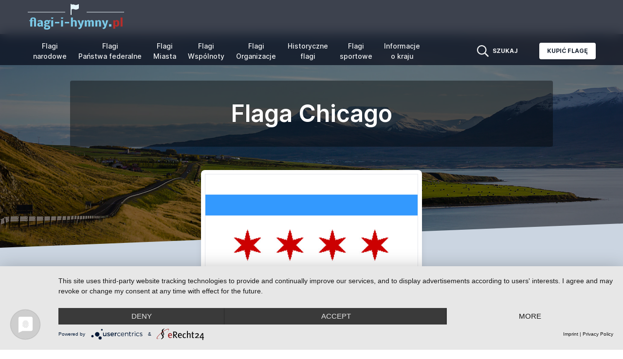

--- FILE ---
content_type: text/html; charset=UTF-8
request_url: https://www.flagi-i-hymny.pl/miasto/flaga-chicago.html
body_size: 13948
content:
<!doctype html>
<html lang="pl">
<head>
    <meta charset="utf-8">
    <meta name="viewport" content="width=device-width, initial-scale=1">

    <meta name="csrf-token" content="nzi7o8pYgpy7oBYof4GOTcCZF54OXy3WMs6f7vDO">
    <link href="/css/themes/nfa2022/frontend.css?id=b6c535f226b08fdd5d2d1e562e062598" rel="stylesheet">

        <title>Chicago Flaga</title>
            <meta name="keywords" content="Chicago Flaga">
                <meta name="description" content="Flaga Chicago">
        <script type="application/javascript" src="https://app.usercentrics.eu/latest/main.js" id="MUys3KpmI"></script>
        <style>
        body {
            font-family: 'Inter', sans-serif;
        }

        a:hover {
            text-decoration: underline;
        }

        <!--
        Custom Colors

        -->
        
            body .bg-nfblue-500 {
            --tw-bg-opacity: 1;
            background-color: rgb(13 19 34 / var(--tw-bg-opacity));
        }

        body > nav .text-white,
        body > nav .lg\:text-white {
            color: #f0f1f2 !important;
        }

        body .from-nfblue-400\/80 {
            --tw-gradient-from: rgb(13 19 34 / 0.8);
            --tw-gradient-stops: var(--tw-gradient-from), var(--tw-gradient-to, rgb(13 19 34 / 0));
        }

        body .via-nfblue-500\/80 {
            --tw-gradient-stops: var(--tw-gradient-from), rgb(13 19 34 / 0.8), var(--tw-gradient-to, rgb(13 19 34 / 0));
        }

        body .to-nfblue-500\/80 {
            --tw-gradient-to: rgb(13 19 34 / 0.8);
        }

        body .text-nfblue-500 {
            --tw-text-opacity: 1;
            color: rgb(13 19 34 / var(--tw-text-opacity));
        }

        body .hover\:bg-nfblue-400:hover {
            --tw-bg-opacity: 1;
            background-color: rgb(13 19 34 / var(--tw-bg-opacity));
        }

        body .prose-a\:text-nfblue-500 :is(:where(a):not(:where([class~="not-prose"] *))) {
            --tw-text-opacity: 1;
            color: rgb(13 19 34 / var(--tw-text-opacity));
        }
    </style>
            <script type="text/plain"
                async
                src="https://www.googletagmanager.com/gtag/js?id=G-V2SZJR0EVG"
                data-usercentrics="Google Analytics 4"
        ></script>
        <script type="text/plain"
                data-usercentrics="Google Analytics 4"
        >
            window.dataLayer = window.dataLayer || [];
            function gtag(){dataLayer.push(arguments);}
            gtag('js', new Date());
            gtag('config', 'G-V2SZJR0EVG');
        </script>
        </head>
<body class="text-gray-800 antialiased min-h-screen flex flex-col">
    <nav x-data="{ isMobileOpen: false, isSolutionsOpen: false, isMoreOpen: false }"
     class="
        top-0 sticky z-50 w-full flex items-center justify-between px-2
        bg-gradient-to-r from-nfblue-400/80 via-nfblue-500/80 to-nfblue-500/80
        backdrop-blur-md
     "
>
    <div class="container px-4 mx-auto flex flex-wrap items-center justify-between">
        <div class="w-full relative flex justify-between lg:w-auto lg:static lg:block lg:justify-start">
            <a href="https://www.flagi-i-hymny.pl"
               class="text-sm font-bold leading-relaxed inline-block mr-4 whitespace-nowrap uppercase text-white"
            >
                <img src='https://www.flagi-i-hymny.pl/images/logos/logo-pl.png'
                     title="nationalflaggen.de"
                     alt="nationalflaggen.de"
                 />
            </a>
        </div>

        <div x-show="isMobileOpen"
             x-transition:enter="duration-200 ease-out"
             x-transition:enter-start="opacity-0 scale-95"
             x-transition:enter-end="opacity-100 scale-100"
             x-transition:leave="duration-100 ease-in"
             x-transition:leave-start="opacity-100 scale-100"
             x-transition:leave-end="opacity-0 scale-95"
             class="absolute z-30 top-0 inset-x-0 p-2 transition transform origin-top-right lg:hidden"
        >
            <div class="rounded-lg shadow-lg ring-1 ring-black ring-opacity-5 bg-white divide-y-2 divide-gray-50">
                <div class="flex flex-col min-h-0 max-h-full pt-5 pb-6 px-5 sm:pb-8"
                     style="max-height: 90vh;"
                >
                    <div class="flex items-center justify-between">
                        <div>
                            nationalflaggen.de
                        </div>
                        <div class="-mr-2">
                            <button @click="isMobileOpen = false"
                                    type="button"
                                    class="bg-white rounded-md p-2 inline-flex items-center justify-center text-gray-400 hover:text-gray-500 hover:bg-gray-100 focus:outline-none focus:ring-2 focus:ring-inset focus:ring-indigo-500"
                            >
                                <span class="sr-only">
                                    Close menu
                                </span>
                                <svg class="h-6 w-6"
                                     xmlns="http://www.w3.org/2000/svg"
                                     fill="none"
                                     viewBox="0 0 24 24"
                                     stroke="currentColor"
                                     aria-hidden="true"
                                >
                                    <path stroke-linecap="round"
                                          stroke-linejoin="round"
                                          stroke-width="2"
                                          d="M6 18L18 6M6 6l12 12"
                                    />
                                </svg>
                            </button>
                        </div>
                    </div>
                    <div class="mt-4 max-h-full overflow-auto">
                        <ul class="flex flex-col lg:flex-row list-none mr-auto main_nav">
                            <li class="flex items-center">
                                <a href="https://www.flagi-i-hymny.pl/flagi/nacje"
                                   class="text-gray-800 mx-2 px-1 py-2 flex items-center text-sm font-medium"
                                >
                                    Flagi <br/>narodowe
                                </a>
                            </li>
                            <li class="flex items-center">
                                <a href="https://www.flagi-i-hymny.pl/flagi/regiony"
                                   class="text-gray-800 mx-2 px-1 py-2 flex items-center text-sm font-medium"
                                >
                                    Flagi <br/>Państwa federalne
                                </a>
                            </li>
                            <li class="flex items-center">
                                <a href="https://www.flagi-i-hymny.pl/flagi/miasta"
                                   class="text-gray-800 mx-2 px-1 py-2 flex items-center text-sm font-medium"
                                >
                                    Flagi <br/>Miasta
                                </a>
                            </li>
                            <li class="flex items-center">
                                <a href="https://www.flagi-i-hymny.pl/flagi/krajow"
                                   class="text-gray-800 mx-2 px-1 py-2 flex items-center text-sm font-medium"
                                >
                                    Flagi <br/>Wspólnoty 
                                </a>
                            </li>
                            <li class="flex items-center">
                                <a href="https://www.flagi-i-hymny.pl/flagi/organizacje"
                                   class="text-gray-800 mx-2 px-1 py-2 flex items-center text-sm font-medium"
                                >
                                    Flagi <br/>Organizacje
                                </a>
                            </li>
                            <li class="flex items-center">
                                <a href="https://www.flagi-i-hymny.pl/flagi/historyczne"
                                   class="text-gray-800 mx-2 px-1 py-2 flex items-center text-sm font-medium"
                                >
                                    Historyczne <br/>flagi
                                </a>
                            </li>
                            <li class="flex items-center">
                                <a href="https://www.flagi-i-hymny.pl/flagi/flagi-sportowe"
                                   class="text-gray-800 mx-2 px-1 py-2 flex items-center text-sm font-medium"
                                >
                                    Flagi <br/>sportowe
                                </a>
                            </li>
                            <li class="flex items-center">
                                <a href="https://www.flagi-i-hymny.pl/informacje-o-kraju"
                                   class="text-gray-800 mx-2 px-1 py-2 flex items-center text-sm font-medium"
                                >
                                    Informacje <br/>o kraju
                                </a>
                            </li>
                        </ul>
                    </div>
                </div>
            </div>
        </div>
        <div class="lg:flex flex-grow items-center bg-white lg:bg-transparent lg:shadow-none hidden max-w-full min-w-0">
            <ul class="flex flex-col lg:flex-row list-none mr-auto max-w-full overflow-auto main_nav">
                <li class="flex items-center">
                    <a href="https://www.flagi-i-hymny.pl/flagi/nacje"
                       class="text-center lg:text-white lg:hover:text-indigo-200 text-gray-800 mx-2 px-1 py-2 flex items-center text-sm font-medium"
                    >
                        Flagi <br/>narodowe
                    </a>
                </li>
                <li class="flex items-center">
                    <a href="https://www.flagi-i-hymny.pl/flagi/regiony"
                       class="text-center lg:text-white lg:hover:text-indigo-200 text-gray-800 mx-2 px-1 py-2 flex items-center text-sm font-medium"
                    >
                        Flagi <br/>Państwa federalne
                    </a>
                </li>
                <li class="flex items-center">
                    <a href="https://www.flagi-i-hymny.pl/flagi/miasta"
                       class="text-center lg:text-white lg:hover:text-indigo-200 text-gray-800 mx-2 px-1 py-2 flex items-center text-sm font-medium"
                    >
                        Flagi <br/>Miasta
                    </a>
                </li>
                <li class="flex items-center">
                    <a href="https://www.flagi-i-hymny.pl/flagi/krajow"
                       class="text-center lg:text-white lg:hover:text-indigo-200 text-gray-800 mx-2 px-1 py-2 flex items-center text-sm font-medium"
                    >
                        Flagi <br/>Wspólnoty 
                    </a>
                </li>
                <li class="flex items-center">
                    <a href="https://www.flagi-i-hymny.pl/flagi/organizacje"
                       class="text-center lg:text-white lg:hover:text-indigo-200 text-gray-800 mx-2 px-1 py-2 flex items-center text-sm font-medium"
                    >
                        Flagi <br/>Organizacje
                    </a>
                </li>
                <li class="flex items-center">
                    <a href="https://www.flagi-i-hymny.pl/flagi/historyczne"
                       class="text-center lg:text-white lg:hover:text-indigo-200 text-gray-800 mx-2 px-1 py-2 flex items-center text-sm font-medium"
                    >
                        Historyczne <br/>flagi
                    </a>
                </li>
                <li class="flex items-center">
                    <a href="https://www.flagi-i-hymny.pl/flagi/flagi-sportowe"
                       class="text-center lg:text-white lg:hover:text-indigo-200 text-gray-800 mx-2 px-1 py-2 flex items-center text-sm font-medium"
                    >
                        Flagi <br/>sportowe
                    </a>
                </li>
                <li class="flex items-center">
                    <a href="https://www.flagi-i-hymny.pl/informacje-o-kraju"
                       class="text-center lg:text-white lg:hover:text-indigo-200 text-gray-800 mx-2 px-1 py-2 flex items-center text-sm font-medium"
                    >
                        Informacje <br/>o kraju
                    </a>
                </li>
            </ul>
            <ul class="flex-shrink-0 flex flex-col lg:flex-row list-none lg:ml-auto">
                <li class="flex items-center"
                    x-data
                >
                    <a @click="$dispatch('search')"
                       class="lg:text-white lg:hover:text-sky-200 text-gray-800 px-3 py-4 lg:py-2 flex items-center text-xs uppercase font-bold cursor-pointer"
                    >
                        <svg aria-hidden="true"
                             focusable="false"
                             data-prefix="far"
                             data-icon="search"
                             class="h-6 w-6 svg-inline--fa fa-search fa-w-16"
                             role="img"
                             xmlns="http://www.w3.org/2000/svg"
                             viewBox="0 0 512 512"
                        >
                            <path fill="currentColor"
                                  d="M508.5 468.9L387.1 347.5c-2.3-2.3-5.3-3.5-8.5-3.5h-13.2c31.5-36.5 50.6-84 50.6-136C416 93.1 322.9 0 208 0S0 93.1 0 208s93.1 208 208 208c52 0 99.5-19.1 136-50.6v13.2c0 3.2 1.3 6.2 3.5 8.5l121.4 121.4c4.7 4.7 12.3 4.7 17 0l22.6-22.6c4.7-4.7 4.7-12.3 0-17zM208 368c-88.4 0-160-71.6-160-160S119.6 48 208 48s160 71.6 160 160-71.6 160-160 160z"
                            ></path>
                        </svg>
                        <span class="hidden lg:block ml-2">
                            Szukaj
                        </span>
                    </a>
                </li>
                <li class="flex items-center">
                    <a href="http://www.nationalflaggen.de/flaggen-shop/"
                       target="_blank"
                       class="bg-white text-gray-800 active:bg-gray-100 text-xs font-bold uppercase px-4 py-2 rounded shadow hover:shadow-md outline-none focus:outline-none lg:ml-8 lg:mb-0 ml-3 mb-3"
                       style="transition: all 0.15s ease 0s;"
                    >
                        Kupić flagę
                    </a>
                </li>
            </ul>
        </div>
    </div>
    <div class="flex">
        <a @click="$dispatch('search')"
           class="lg:hidden text-white hover:text-sky-200 text-gray-800 px-3 py-4 lg:py-2 flex items-center text-xs uppercase font-bold cursor-pointer"
        >
            <svg aria-hidden="true"
                 focusable="false"
                 class="h-6 w-6"
                 role="img"
                 xmlns="http://www.w3.org/2000/svg"
                 viewBox="0 0 512 512"
            >
                <path fill="currentColor"
                      d="M508.5 468.9L387.1 347.5c-2.3-2.3-5.3-3.5-8.5-3.5h-13.2c31.5-36.5 50.6-84 50.6-136C416 93.1 322.9 0 208 0S0 93.1 0 208s93.1 208 208 208c52 0 99.5-19.1 136-50.6v13.2c0 3.2 1.3 6.2 3.5 8.5l121.4 121.4c4.7 4.7 12.3 4.7 17 0l22.6-22.6c4.7-4.7 4.7-12.3 0-17zM208 368c-88.4 0-160-71.6-160-160S119.6 48 208 48s160 71.6 160 160-71.6 160-160 160z"
                ></path>
            </svg>
        </a>
        <button @click="isMobileOpen = !isMobileOpen"
                type="button"
                class="cursor-pointer text-xl leading-none px-3 py-1 border border-solid border-transparent rounded bg-transparent block lg:hidden outline-none focus:outline-none shrink-0"
                aria-expanded="false"
        >
                    <span class="sr-only">
                        Open menu
                    </span>
            <svg class="text-white w-5 h-5"
                 xmlns="http://www.w3.org/2000/svg"
                 aria-hidden="true"
                 focusable="false"
                 role="img"
                 xmlns="http://www.w3.org/2000/svg"
                 viewBox="0 0 448 512"><path fill="currentColor" d="M0 96C0 78.3 14.3 64 32 64H416c17.7 0 32 14.3 32 32s-14.3 32-32 32H32C14.3 128 0 113.7 0 96zM0 256c0-17.7 14.3-32 32-32H416c17.7 0 32 14.3 32 32s-14.3 32-32 32H32c-17.7 0-32-14.3-32-32zM448 416c0 17.7-14.3 32-32 32H32c-17.7 0-32-14.3-32-32s14.3-32 32-32H416c17.7 0 32 14.3 32 32z"/></svg>
        </button>
    </div>
</nav>
        <main>
        <div class="relative pt-16 pb-52 flex content-center iFtems-center justify-center -mt-16">
            <div
                class="absolute top-0 w-full h-full bg-center bg-cover"
                style='
                                    /*
                     * Fallback image
                     */
                    background-image: url("https://images.unsplash.com/photo-1519092437326-bfd121eb53ae?ixlib=rb-1.2.1&ixid=MnwxMjA3fDB8MHxwaG90by1wYWdlfHx8fGVufDB8fHx8&auto=format&fit=crop&w=2070&q=80");
                                    '
            >
                <span class="w-full h-full absolute opacity-50 bg-black"></span>
            </div>

            <div class="container relative mx-auto">
                <div class="items-center flex flex-wrap">
                    <div class="w-full max-w-5xl px-4 ml-auto mr-auto text-center">
                        <div class="mt-8 p-8 bg-black bg-opacity-40 rounded">
                            <h1 class="text-white font-semibold text-xl md:text-2xl lg:text-5xl  max-w-full block text-ellipsis overflow-hidden">
                                Flaga Chicago
                            </h1>
                        </div>
                    </div>
                </div>
            </div>
            <div class="top-auto bottom-0 left-0 right-0 w-full absolute pointer-events-none overflow-hidden"
                 style="height: 100px;"
            >
                <svg
                    class="absolute bottom-0 overflow-hidden"
                    xmlns="http://www.w3.org/2000/svg"
                    preserveAspectRatio="none"
                    viewBox="0 0 2560 100"
                    x="0"
                    y="0"
                >
                    <polygon
                        class="text-slate-300 fill-current"
                        points="2560 0 2560 100 0 100"
                    ></polygon>
                </svg>
            </div>
        </div>
        <section
            class="pb-20 bg-slate-300  -mt-40 ">
            <div class="container mx-auto px-4">

                <div class="flex">
                    <div class="w-full md:w-5/12 px-4 text-center mx-auto min-h-24">
                                                    <div class="relative min-w-0 bg-white w-full shadow-lg rounded-lg p-2">
                                <img
                                    alt="Flaga Chicago, Flaga Chicago"
                                    src="https://www.flagi-i-hymny.pl/media/597/flaga-chicago.gif"
                                    width="619"
                                    height="413"
                                    class="w-full border"
                                />
                            </div>
                                            </div>
                </div>
                <!--<div class="grid grid-cols-4 gap-4 mx-auto max-w-5xl mb-20 mt-16">-->
                <div class="grid gap-6 mx-auto max-w-5xl mb-20 mt-16 text-center md:text-left"
                     style="grid-template-columns: repeat(auto-fit, minmax(200px, 1fr));"
                >
                                            <div class="hidden md:block"></div>
                                                    <div>
                                <dt class="text-sm font-medium text-slate-600  max-w-full block text-ellipsis overflow-hidden">
                                    Współczynnik kształtu:
                                </dt>
                                <dd class="text-sm text-gray-900 block text-ellipsis overflow-hidden">
                                    5:3
                                </dd>
                            </div>
                                                                            <div class="hidden md:block"></div>
                                                <div class="hidden md:block"></div>
                                                                <div class="">
                            <dt class="text-sm font-medium text-slate-600  max-w-full block text-ellipsis overflow-hidden">
                                Kraj:
                            </dt>
                            <dd class="text-sm text-gray-900 block text-ellipsis overflow-hidden">
                                                                    <a href="https://www.flagi-i-hymny.pl/informacje-o-kraju-stany-zjednoczone-ameryki-usa.html"
                                       class="hover:underline text-nfblue-500"
                                       title="Informacje o krajach dla Stany Zjednoczone Ameryki (USA)"
                                    >
                                        Stany Zjednoczone Ameryki (USA)
                                    </a>
                                                            </dd>
                        </div>
                                                                                                                                                                                                                                            </div>

                <div
                    class="flex flex-col md:flex-row justify-between w-full max-w-5xl mx-auto items-center md:items-end">
                                        <div class="mt-8 md:mt-0">
                        <a class="
                                bg-gradient-to-r from-nfred-200 to-nfred-100
                                text-white font-medium uppercase text-sm px-4 py-2 rounded-full shadow
                                outline-none focus:outline-none transition tracking-wide flex
                                items-center mx-auto mb-4 inline-flex ml-4
                                hover:shadow-md
                                active:to-nfred-200
                           "
                           href="https://www.nationalflaggen.de/flaggen-shop/search?search=Chicago"
                           target="_blank"
                        >
                            <svg aria-hidden="true"
                                 focusable="false"
                                 data-prefix="fal"
                                 data-icon="shopping-bag"
                                 class="w-4 h-4 shrink-0 mr-3"
                                 role="img"
                                 xmlns="http://www.w3.org/2000/svg"
                                 viewBox="0 0 448 512"
                            >
                                <path fill="currentColor"
                                      d="M352 128C352 57.421 294.579 0 224 0 153.42 0 96 57.421 96 128H0v304c0 44.183 35.817 80 80 80h288c44.183 0 80-35.817 80-80V128h-96zM224 32c52.935 0 96 43.065 96 96H128c0-52.935 43.065-96 96-96zm192 400c0 26.467-21.533 48-48 48H80c-26.467 0-48-21.533-48-48V160h64v48c0 8.837 7.164 16 16 16s16-7.163 16-16v-48h192v48c0 8.837 7.163 16 16 16s16-7.163 16-16v-48h64v272z"
                                ></path>
                            </svg>
                            Kup flagę Chicago
                        </a>
                    </div>
                </div>
            </div>
        </section>
        <section class="relative py-8">
            <div
                class="bottom-auto top-0 left-0 right-0 w-full absolute pointer-events-none overflow-hidden -mt-20"
                style="height: 80px;"
            >
                <svg
                    class="absolute bottom-0 overflow-hidden"
                    xmlns="http://www.w3.org/2000/svg"
                    preserveAspectRatio="none"
                    viewBox="0 0 2560 100"
                    x="0"
                    y="0"
                >
                    <polygon
                        class="text-white fill-current"
                        points="2560 0 2560 100 0 100"
                    ></polygon>
                </svg>
            </div>

            <div class="container mx-auto px-4">
                                    <div class="mx-auto max-w-2xl py-16 px-4 sm:py-24 sm:px-6 lg:max-w-7xl lg:px-8">
                        <div class="w-full px-4 max-w-5xl mx-auto">
                            <h3 class="text-xl mb-8 font-semibold leading-normal text-center block text-ellipsis overflow-hidden">
                                Najlepszy sprzedawca w naszym flagowym sklepie
                            </h3>
                        </div>
                        <div
                            class="grid grid-cols-1 gap-y-8 sm:grid-cols-2 sm:gap-x-6 sm:gap-y-10 lg:grid-cols-4 lg:gap-x-8">
                                                            <div
                                    class="group relative flex flex-col overflow-hidden rounded-lg border border-gray-200 bg-white ">
                                    <div
                                        class="aspect-w-4 aspect-h-3 bg-white group-hover:opacity-75 sm:aspect-none sm:h-48 border-b border-gray-200 p-2">
                                        <img src="https://www.nationalflaggen.de/flaggen-shop/media/f0/94/10/1665859393/50e039c0a7d8121ce3fd3aecce7a9dec450c46e4.jpg"
                                             alt="Chicago Flagge 90x150 cm Premiumqualität"
                                             class="h-full w-full object-contain object-center"
                                        >
                                    </div>
                                    <div class="flex flex-1 flex-col space-y-2 p-4">
                                        <h3 class="text-sm font-medium text-gray-900">
                                            <a href="https://www.nationalflaggen.de/flaggen-shop/Flaggen-90-x-150-cm/USA/Chicago-Flagge-90x150-cm-Premiumqualitaet.html"
                                               target="_blank"
                                            >
                                                <span aria-hidden="true" class="absolute inset-0"></span>
                                                Chicago Flagge 90x150 cm Premiumqualität
                                            </a>
                                        </h3>
                                        <div class="flex flex-1 flex-col justify-end">
                                            <p class="text-base font-medium text-gray-900">39,00
                                                €</p>
                                            <span class="
                                                    bg-gradient-to-r from-nfred-200 to-nfred-100
                                                    text-white uppercase text-xs px-2 py-1 rounded shadow
                                                    outline-none focus:outline-none transition tracking-wide mt-2
                                                    hw-full text-center
                                               "
                                            >
                                                Pokaż w sklepie
                                            </span>
                                        </div>
                                    </div>
                                </div>
                            
                        </div>
                    </div>

                


                                    <div class="flex flex-wrap justify-center mb-12">
                        <div class="w-full md:w-6/12 lg:w-3/12 lg:mb-0 mb-12 px-4">
                            <div class="px-6 flex flex-col">
                                <a href="https://www.flagi-i-hymny.pl/grafika-flagi-chicago.html" class="inline-block mx-auto">
                                    <img alt="Grafika flagi Chicago"
                                         src="https://www.flagi-i-hymny.pl/media/597/conversion/flaga-chicago-prostokatny.gif"
                                         class="shadow-lg max-w-full border transition transform-gpu hover:-translate-y-2"
                                    />
                                </a>
                                <div class="pt-6 text-center">
                                    <p class="text-sm font-medium">
                                        <a href="https://www.flagi-i-hymny.pl/grafika-flagi-chicago.html">
                                            Grafika w różnych rozmiarach
                                        </a>
                                    </p>
                                </div>
                            </div>
                        </div>
                        <div class="w-full md:w-6/12 lg:w-3/12 lg:mb-0 mb-12 px-4">
                            <div class="px-6 flex flex-col">
                                <a href="https://www.flagi-i-hymny.pl/animowane-falujace-flagi-chicago.html" class="inline-block mx-auto">
                                    <img alt="Animowana flaga Chicago"
                                         src="https://www.flagi-i-hymny.pl/media/597/conversion/flaga-chicago-machanie-50.gif"
                                         class="max-w-full mx-auto transition transform-gpu hover:-translate-y-2"
                                    />
                                </a>
                                <div class="pt-6 text-center">
                                    <p class="text-sm font-medium">
                                        <a href="https://www.flagi-i-hymny.pl/animowane-falujace-flagi-chicago.html">
                                            Animowane i falujące flagi
                                        </a>
                                    </p>
                                </div>
                            </div>
                        </div>
                        <div class="w-full md:w-6/12 lg:w-3/12 lg:mb-0 mb-12 px-4">
                            <div class="px-6 flex flex-col">
                                <a href="https://www.flagi-i-hymny.pl/media/597/pdf/flaga-do-kolorowania-chicago.pdf"
                                   target="_blank"
                                   class="inline-block mx-auto"
                                >
                                    <img alt="Do kolorowania Chicago"
                                         src="https://www.flagi-i-hymny.pl/media/597/conversion/flaga-chicago-kolorowaniegrafika.gif"
                                         class="shadow-lg max-w-full border transition transform-gpu hover:-translate-y-2"
                                    />
                                </a>
                                <div class="pt-6 text-center">
                                    <p class="text-sm font-medium">
                                        <a href="https://www.flagi-i-hymny.pl/media/597/pdf/flaga-do-kolorowania-chicago.pdf"
                                           target="_blank"
                                        >
                                            Flaga Chicago do pokolorowania (PDF)
                                        </a>
                                    </p>
                                </div>
                            </div>
                        </div>
                    </div>
                    <div class="col-md-8 prose prose-a:text-nfblue-500 mb-16 max-w-5xl mx-auto">
    <div class="rounded-md bg-blue-50 p-4">
        <div class="flex justify-center">
            <div class="flex-shrink-0">
                <svg class="h-5 w-5 text-blue-500"
                     xmlns="http://www.w3.org/2000/svg"
                     viewBox="0 0 20 20"
                     fill="currentColor"
                     aria-hidden="true"
                >
                    <path fill-rule="evenodd"
                          d="M19 10.5a8.5 8.5 0 11-17 0 8.5 8.5 0 0117 0zM8.25 9.75A.75.75 0 019 9h.253a1.75 1.75 0 011.709 2.13l-.46 2.066a.25.25 0 00.245.304H11a.75.75 0 010 1.5h-.253a1.75 1.75 0 01-1.709-2.13l.46-2.066a.25.25 0 00-.245-.304H9a.75.75 0 01-.75-.75zM10 7a1 1 0 100-2 1 1 0 000 2z"
                          clip-rule="evenodd"
                    />
                </svg>
            </div>
            <div class="ml-3">
                <div class="text-sm text-blue-500 text-center">
                    Mile widziana jest grafika flagi, którą można wykorzystać. Proszę jednak o podanie linku do www.flagi-i-hymny.pl jako źródła.
                </div>
            </div>
        </div>
    </div>
</div>
                                                <div class="mb-24">
                                            <div class="w-full px-4 max-w-5xl mx-auto">
                            <h3 class="text-xl sm:text-2xl md:text-3xl lg:text-4xl mb-8 font-semibold leading-normal text-center block text-ellipsis overflow-hidden">
                                Wiedza podstawowa
                            </h3>
                        </div>

                        <div class="col-md-12 prose prose-a:text-nfblue-500 mb-8 max-w-5xl mx-auto">
                            <p>Flaga Chicago jest biała z dwoma niebieskimi poziomymi pasami. Między tymi pasami pokazuje cztery sześciokątne gwiazdy.Kiedy flaga została przyjęta w 1917 roku, pierwotnie miała tylko 2 gwiazdy.</p>
                        </div>
                                                                                    <div class="col-md-12 prose prose-a:text-nfblue-500 mb-8 max-w-5xl mx-auto">
                            
                            
                            
                            <p>Dwa niebieskie pasy symbolizują jezioro Michigan i północne ramię rzeki Chicago, a południowe ramię rzeki Chicago z Wielkim Kanałem.</p>
                        </div>
                                                            
                </div>

                                                                                                <div class="max-w-5xl mb-24 mx-auto">
                            <div class="w-full px-4">
                                <h3 class="flex items-center gap-3 text-4xl mb-12 font-semibold lead1ing-normal text-center">
                                    <div class="block w-8 h-8"
                                         style="color: #74aa9d;"
                                    >
                                        <svg xmlns="http://www.w3.org/2000/svg"
                                             viewBox="0 0 512 512">
                                            <defs><style>.fa-secondary{opacity:.4}</style></defs>
                                            <path fill="currentColor" d="M415.99814,80.0021a7.297,7.297,0,0,0-3.68757-5.96246L362.669,53.338,341.96545,3.697a6.65746,6.65746,0,0,0-11.926,0L309.33591,53.338,259.69042,74.03964a6.66417,6.66417,0,0,0,0,11.92493l49.64549,20.69969,20.70353,49.643a6.65746,6.65746,0,0,0,11.926,0L362.669,106.66426l49.64159-20.69969A7.31629,7.31629,0,0,0,415.99814,80.0021Zm93.05649,139.2264L469.339,202.67109,452.7801,162.961a5.32533,5.32533,0,0,0-9.53925,0L426.678,202.67109l-39.7117,16.55741a5.33544,5.33544,0,0,0,0,9.54033L426.678,245.3282l16.56282,39.7081a5.32376,5.32376,0,0,0,9.53925,0L469.339,245.3282l39.71561-16.55937a5.33544,5.33544,0,0,0,0-9.54033Z" class="fa-secondary"/>
                                            <path fill="currentColor" d="M364.294,267.29343,259.4951,251.99764l-46.90716-95.19633c-8.39078-16.99879-32.68813-17.2019-41.18829,0l-46.90716,95.19633L19.69358,267.29343C.89634,269.99636-6.71318,293.19783,6.99021,306.49376l75.90772,73.99472L64.89758,485.07476c-3.20319,18.9049,16.68782,33.107,33.29752,24.2014l93.7987-49.3871,93.79869,49.3871A22.95361,22.95361,0,0,0,319.09,485.07476L301.199,380.48848l75.89209-73.99472C390.70077,293.19783,383.09125,269.99636,364.294,267.29343Z" class="fa-primary"/>
                                        </svg>
                                    </div>
                                    Oto co ChatGPT wie o fladze Chicago
                                </h3>
                            </div>

                            <div class="grid gap-12 justify-center"
                                 style="grid-template-columns: repeat(auto-fit, 300px);"
                            >
                                                                    <div class="w-full h-full">
                                        <div class="p-4 flex items-center justify-center">
                                            <div class="py-4 font-bold text-xl">
                                                Oto, co sztuczna inteligencja mówi o fladze Chicago
                                            </div>
                                        </div>

                                        <dl class="p-4">
                                            The flag of the city of Chicago in the country United States of America (USA) was adopted on April 4, 1917. It is a symbol of the city and represents its history and culture. The flag is a combination of the colors blue, white and red, which symbolize the city&#039;s pride in its people, diversity and pioneering spirit.
                                        </dl>
                                    </div>
                                                                                                    <div class="w-full h-full">
                                        <div class="p-4 flex items-center justify-center">
                                            <div class="py-4 font-bold text-xl">
                                                Oto, co sztuczna inteligencja wie o historii flagi Chicago
                                            </div>
                                        </div>

                                        <dl class="p-4">
                                            The flag of the city of Chicago was designed by Wallace Rice in 1905. It consists of two blue stripes separated by three white stripes, with the middle white stripe containing four six-pointed stars. The stars symbolize the four historic places where the city of Chicago was founded. The colors blue and white represent the colors of the United States of America. The flag has been used as a symbol of the city of Chicago ever since.
                                        </dl>
                                    </div>
                                                                                                    <div class="w-full h-full">
                                        <div class="p-4 flex items-center justify-center">
                                            <div class="py-4 font-bold text-xl">
                                                Oto jak sztuczna inteligencja opisuje flagę Chicago
                                            </div>
                                        </div>

                                        <dl class="p-4">
                                            The flag of the city of Chicago in the country United States of America (USA) consists of two horizontal stripes in blue and white. The upper stripe is blue and the lower stripe is white. In the center of the flag is a red six-pointed star design. The star represents the city of Chicago and the six points symbolize the six historic districts that make up the city.
                                        </dl>
                                    </div>
                                                            </div>
                        </div>
                                                </div>

        </section>

                        <section class="py-10">
    <div class="container mx-auto px-4">
        <div class="items-center flex flex-wrap">
            <div class="w-full md:w-6/12 ml-auto mr-auto px-4">

                <ins class="adsbygoogle w-full inline-block"
                     style="height:280px"
                     data-ad-client="ca-pub-0002392282913568"
                     data-ad-slot="9265691636"
                ></ins>
            </div>
        </div>
        <script type="text/plain"
                crossorigin="anonymous"
                async
                src="https://pagead2.googlesyndication.com/pagead/js/adsbygoogle.js?client=ca-pub-0002392282913568"
                data-usercentrics="Google Adsense"
        ></script>
        <script type="text/plain"
                data-usercentrics="Google Adsense"
        >
            (adsbygoogle = window.adsbygoogle || []).push({});
        </script>
    </div>
</section>
        <section class="mb-16">
            <div class="container mx-auto px-4">
    <div class="flex flex-wrap justify-center text-center mb-24">
        <div class="w-full lg:w-6/12 px-4">
            <h2 class="text-4xl font-semibold">
                Odkryj coś nowego
            </h2>
            <p class="text-lg leading-relaxed m-4 text-gray-600">
                Losowe flagi z naszej dużej bazy danych flag. Pozwól, że cię zaskoczymy.
            </p>
        </div>
    </div>
    <div class="flex flex-wrap">
                    <div class="w-full md:w-6/12 lg:w-3/12 lg:mb-0 mb-12 px-4">
                <div class="px-6 flex flex-col">
                    <a href="https://www.flagi-i-hymny.pl/flaga-nepal.html"
                       class="inline-block mx-auto"
                    >
                                                    <img alt="Flaga Nepal"
                                 src="https://www.flagi-i-hymny.pl/media/379/flaga-nepal.png"
                                 width="619"
                                 height="755"
                                 class="shadow-lg max-w-full w-auto h-20 border transition transform-gpu hover:-translate-y-2"
                                 loading="lazy"
                            />
                                            </a>
                    <div class="pt-6 text-center">
                        <h5 class="text-xl font-bold">
                            <a href="https://www.flagi-i-hymny.pl/flaga-nepal.html">
                                Flaga Nepal
                            </a>
                        </h5>
                    </div>
                </div>
            </div>
                    <div class="w-full md:w-6/12 lg:w-3/12 lg:mb-0 mb-12 px-4">
                <div class="px-6 flex flex-col">
                    <a href="https://www.flagi-i-hymny.pl/regiony/flaga-niederoesterreich.html"
                       class="inline-block mx-auto"
                    >
                                                    <img alt="Flaga Dolna Austria"
                                 src="https://www.flagi-i-hymny.pl/media/644/flaga-dolna-austria.gif"
                                 width="618"
                                 height="412"
                                 class="shadow-lg max-w-full w-auto h-20 border transition transform-gpu hover:-translate-y-2"
                                 loading="lazy"
                            />
                                            </a>
                    <div class="pt-6 text-center">
                        <h5 class="text-xl font-bold">
                            <a href="https://www.flagi-i-hymny.pl/regiony/flaga-niederoesterreich.html">
                                Flaga Dolna Austria
                            </a>
                        </h5>
                    </div>
                </div>
            </div>
                    <div class="w-full md:w-6/12 lg:w-3/12 lg:mb-0 mb-12 px-4">
                <div class="px-6 flex flex-col">
                    <a href="https://www.flagi-i-hymny.pl/regiony/flaga-p%C3%B3%C5%82nocne-terytorium-p%C3%B3%C5%82nocne.html"
                       class="inline-block mx-auto"
                    >
                                                    <img alt="Flaga Terytorium Północne (Northern Territory)"
                                 src="https://www.flagi-i-hymny.pl/media/630/flaga-terytorium-polnocne-northern-territory.gif"
                                 width="620"
                                 height="310"
                                 class="shadow-lg max-w-full w-auto h-20 border transition transform-gpu hover:-translate-y-2"
                                 loading="lazy"
                            />
                                            </a>
                    <div class="pt-6 text-center">
                        <h5 class="text-xl font-bold">
                            <a href="https://www.flagi-i-hymny.pl/regiony/flaga-p%C3%B3%C5%82nocne-terytorium-p%C3%B3%C5%82nocne.html">
                                Flaga Terytorium Północne (Northern Territory)
                            </a>
                        </h5>
                    </div>
                </div>
            </div>
                    <div class="w-full md:w-6/12 lg:w-3/12 lg:mb-0 mb-12 px-4">
                <div class="px-6 flex flex-col">
                    <a href="https://www.flagi-i-hymny.pl/historyczny/flaga-imperial-war-flag-of-the-saint-royal-kingdom-1200-1350.html"
                       class="inline-block mx-auto"
                    >
                                                    <img alt="Flaga Cesarska flaga wojenna Świętego Cesarstwa Rzymskiego (1200-1350)"
                                 src="https://www.flagi-i-hymny.pl/media/783/flaga-cesarska-flaga-wojenna-swietego-cesarstwa-rzymskiego-1200-1350.gif"
                                 width="618"
                                 height="412"
                                 class="shadow-lg max-w-full w-auto h-20 border transition transform-gpu hover:-translate-y-2"
                                 loading="lazy"
                            />
                                            </a>
                    <div class="pt-6 text-center">
                        <h5 class="text-xl font-bold">
                            <a href="https://www.flagi-i-hymny.pl/historyczny/flaga-imperial-war-flag-of-the-saint-royal-kingdom-1200-1350.html">
                                Flaga Cesarska flaga wojenna Świętego Cesarstwa Rzymskiego (1200-1350)
                            </a>
                        </h5>
                    </div>
                </div>
            </div>
                    </div>
</div>
        </section>
    </main>
    <footer class="bg-gray-800" aria-labelledby="footer-heading">
    <div class="max-w-7xl mx-auto py-12 px-4 sm:px-6 lg:py-16 lg:px-8">
        <div class="xl:grid xl:grid-cols-5 xl:gap-8">
            <div class="grid  grid-cols-2  gap-8 xl:col-span-4">
                <div class="md:grid md:grid-cols-2 md:gap-8" >
                    <div>
                        <h3 class="text-sm font-semibold text-gray-400 tracking-wider uppercase  max-w-full block text-ellipsis overflow-hidden">
                            <a href="https://www.flagi-i-hymny.pl/flagi/nacje">
                                Flagi narodowe
                            </a>
                        </h3>
                        <ul role="list" class="mt-4 space-y-4">
                                                                                                <li>
                                        <a href="https://www.flagi-i-hymny.pl/flagi-afryka.html" class="text-base text-gray-300 hover:text-white  max-w-full inline-block text-ellipsis overflow-hidden">
                                            Afryka
                                        </a>
                                    </li>
                                                                    <li>
                                        <a href="https://www.flagi-i-hymny.pl/flagi-ameryka-polnocna-ameryka-srodkowa.html" class="text-base text-gray-300 hover:text-white  max-w-full inline-block text-ellipsis overflow-hidden">
                                            Ameryka Północna, Ameryka Środkowa
                                        </a>
                                    </li>
                                                                    <li>
                                        <a href="https://www.flagi-i-hymny.pl/flagi-ameryka-poludniowa.html" class="text-base text-gray-300 hover:text-white  max-w-full inline-block text-ellipsis overflow-hidden">
                                            Ameryka Południowa
                                        </a>
                                    </li>
                                                                    <li>
                                        <a href="https://www.flagi-i-hymny.pl/flagi-australia-i-oceania.html" class="text-base text-gray-300 hover:text-white  max-w-full inline-block text-ellipsis overflow-hidden">
                                            Australia i Oceania
                                        </a>
                                    </li>
                                                                    <li>
                                        <a href="https://www.flagi-i-hymny.pl/flagi-azja.html" class="text-base text-gray-300 hover:text-white  max-w-full inline-block text-ellipsis overflow-hidden">
                                            Azja
                                        </a>
                                    </li>
                                                                    <li>
                                        <a href="https://www.flagi-i-hymny.pl/flagi-europa.html" class="text-base text-gray-300 hover:text-white  max-w-full inline-block text-ellipsis overflow-hidden">
                                            Europa
                                        </a>
                                    </li>
                                                                                    </ul>
                    </div>
                    <div class="mt-12 md:mt-0">
                        <h3 class="text-sm font-semibold text-gray-400 tracking-wider uppercase  max-w-full block text-ellipsis overflow-hidden">
                            Więcej flag
                        </h3>
                        <ul role="list" class="mt-4 space-y-4">
                            <li>
                                <a href="https://www.flagi-i-hymny.pl/flagi/regiony" class="text-base text-gray-300 hover:text-white  max-w-full inline-block text-ellipsis overflow-hidden">
                                    Państwa federalne
                                </a>
                            </li>

                            <li>
                                <a href="https://www.flagi-i-hymny.pl/flagi/miasta" class="text-base text-gray-300 hover:text-white  max-w-full inline-block text-ellipsis overflow-hidden">
                                    Miasta
                                </a>
                            </li>

                            <li>
                                <a href="https://www.flagi-i-hymny.pl/flagi/krajow"
                                   class="text-base text-gray-300 hover:text-white  max-w-full inline-block text-ellipsis overflow-hidden">
                                    Wspólnoty 
                                </a>
                            </li>

                            <li>
                                <a href="https://www.flagi-i-hymny.pl/flagi/organizacje"
                                   class="text-base text-gray-300 hover:text-white  max-w-full inline-block text-ellipsis overflow-hidden">
                                    Organizacje
                                </a>
                            </li>

                            <li>
                                <a href="https://www.flagi-i-hymny.pl/flagi/historyczne"
                                   class="text-base text-gray-300 hover:text-white  max-w-full inline-block text-ellipsis overflow-hidden">
                                    Historyczne flagi
                                </a>
                            </li>

                            <li>
                                <a href="https://www.flagi-i-hymny.pl/flagi/flagi-sportowe" class="text-base text-gray-300 hover:text-white  max-w-full inline-block text-ellipsis overflow-hidden">
                                    Flagi sportowe
                                </a>
                            </li>
                        </ul>
                    </div>
                </div>

                                    <div class="md:grid md:grid-cols-2 md:gap-8">
                                                    <div>
                                <h3 class="text-sm font-semibold text-gray-400 tracking-wider uppercase  max-w-full block text-ellipsis overflow-hidden">
                                    Informacje
                                </h3>
                                <ul role="list"
                                    class="mt-4 space-y-4"
                                >
                                                                            <li>
                                            <a href="https://www.flagi-i-hymny.pl/symbole-weksylologiczne.html"
                                               class="text-base text-gray-300 hover:text-white  max-w-full inline-block text-ellipsis overflow-hidden"
                                            >
                                                Symbole weksylologiczne
                                            </a>
                                        </li>
                                                                            <li>
                                            <a href="https://www.flagi-i-hymny.pl/mistrzostwa-swiata-w-pilce-noznej-2022-flagi-uczestniczacych-krajow.html"
                                               class="text-base text-gray-300 hover:text-white  max-w-full inline-block text-ellipsis overflow-hidden"
                                            >
                                                Flagi wszystkich uczestników Mistrzostw Świata 2022
                                            </a>
                                        </li>
                                                                    </ul>
                            </div>
                                                                            <div class="mt-12 md:mt-0">
                                <h3 class="text-sm font-semibold text-gray-400 tracking-wider uppercase  max-w-full block text-ellipsis overflow-hidden">
                                    Prawna
                                </h3>
                                <ul role="list"
                                    class="mt-4 space-y-4"
                                >
                                                                            <li>
                                            <a href="https://www.flagi-i-hymny.pl/odcisk.html"
                                               class="text-base text-gray-300 hover:text-white  max-w-full inline-block text-ellipsis overflow-hidden"
                                            >
                                                Nadruk
                                            </a>
                                        </li>
                                                                            <li>
                                            <a href="https://www.flagi-i-hymny.pl/ochrona-danych.html"
                                               class="text-base text-gray-300 hover:text-white  max-w-full inline-block text-ellipsis overflow-hidden"
                                            >
                                                Polityka prywatności
                                            </a>
                                        </li>
                                                                        <li>
                                        <a href="#uc-corner-modal-show"
                                           class="text-base text-gray-300 hover:text-white  max-w-full inline-block text-ellipsis overflow-hidden"
                                        >
                                            Ustawienia plików cookie
                                        </a>
                                    </li>

                                </ul>
                            </div>
                                            </div>
                            </div>
            <div class="mt-12 xl:mt-0">
                <h3 class="text-sm font-semibold text-gray-400 tracking-wider uppercase  max-w-full block text-ellipsis overflow-hidden">
                    Ta strona w innym języku
                </h3>
                <ul role="list" class="mt-4 space-y-4">
                                                                                                        <li>
                                    <a href="https://www.nationalflaggen.de/stadt/flagge-chicago.html"
                                       class="text-base text-gray-300 hover:text-white  max-w-full inline-block text-ellipsis overflow-hidden"
                                       hreflang="de"
                                       title="Niemiecki"
                                    >
                                        Chicago Flagge
                                    </a>
                                </li>
                                                                                                                <li>
                                    <a href="https://www.flags-and-anthems.com/city/flag-chicago.html"
                                       class="text-base text-gray-300 hover:text-white  max-w-full inline-block text-ellipsis overflow-hidden"
                                       hreflang="en"
                                       title="Angielski"
                                    >
                                        Chicago Flag
                                    </a>
                                </li>
                                                                                                                <li>
                                    <a href="https://www.banderas-e-himnos.com/ciudad/bandera-chicago.html"
                                       class="text-base text-gray-300 hover:text-white  max-w-full inline-block text-ellipsis overflow-hidden"
                                       hreflang="es"
                                       title="Hiszpański"
                                    >
                                        Chicago Bandera
                                    </a>
                                </li>
                                                                                                                <li>
                                    <a href="https://www.drapeaux-nationaux.fr/villes/drapeau-chicago.html"
                                       class="text-base text-gray-300 hover:text-white  max-w-full inline-block text-ellipsis overflow-hidden"
                                       hreflang="fr"
                                       title="Francuski"
                                    >
                                        Chicago Drapeau
                                    </a>
                                </li>
                                                                                                                <li>
                                    <a href="https://www.bandiere-nazionali.com/citta/bandiera-chicago.html"
                                       class="text-base text-gray-300 hover:text-white  max-w-full inline-block text-ellipsis overflow-hidden"
                                       hreflang="it"
                                       title="Włoski"
                                    >
                                        Chicago Bandiera
                                    </a>
                                </li>
                                                                                                                                                                    <li>
                                    <a href="https://www.bandeiras-nacionais.pt/cidade/bandeira-chicago.html"
                                       class="text-base text-gray-300 hover:text-white  max-w-full inline-block text-ellipsis overflow-hidden"
                                       hreflang="pt"
                                       title="Portugalski"
                                    >
                                        Chicago Bandeira
                                    </a>
                                </li>
                                                                                                                <li>
                                    <a href="https://www.nationale-vlaggen.nl/stad/vlag-chicago.html"
                                       class="text-base text-gray-300 hover:text-white  max-w-full inline-block text-ellipsis overflow-hidden"
                                       hreflang="nl"
                                       title="Holenderski"
                                    >
                                        Chicago Vlag
                                    </a>
                                </li>
                                                                                                                <li>
                                    <a href="https://www.nationalflaggor.se/stad/flagga-chicago.html"
                                       class="text-base text-gray-300 hover:text-white  max-w-full inline-block text-ellipsis overflow-hidden"
                                       hreflang="sv"
                                       title="Szwedzki"
                                    >
                                        Chicago Flagga
                                    </a>
                                </li>
                                                                                        </ul>

                
                
                
                
                
                
                
                
                
                
                
                
                
                
                
                
                
                
                

                
                
                
                
                
                
                
                
                
                
                
                
                
                
                
                
                
                
                
                
                
                
                
                
                
                
                
                
                
                
                
                

                
            </div>
        </div>

    </div>
    <div x-data="search"
     @search.window="isOpen = true"
>
    <div x-show="isOpen"
         x-cloak
         class="fixed inset-0 z-100 overflow-y-auto p-4 sm:p-6 md:p-20"
         role="dialog" aria-modal="true"
    >
        <div x-transition:enter="ease-out duration-300"
             x-transition:enter-start="opacity-0"
             x-transition:enter-end="opacity-100"
             x-transition:leave="ease-in duration-200"
             x-transition:leave-start="opacity-100"
             x-transition:leave-end="opacity-0"

             class="fixed inset-0 bg-black bg-opacity-50 transition-opacity"
             aria-hidden="true"
        ></div>
        <div x-show="isOpen"
             @click.outside="isOpen = false"
             x-transition:enter="ease-out duration-300"
             x-transition:enter-start="opacity-0 translate-y-4 sm:translate-y-0 sm:scale-95"
             x-transition:enter-end="opacity-100 translate-y-0 sm:scale-100"
             x-transition:leave="ease-in duration-200"
             x-transition:leave-start="opacity-100 translate-y-0 sm:scale-100"
             x-transition:leave-end="opacity-0 translate-y-4 sm:translate-y-0 sm:scale-95"
             class="flex flex-col mx-auto max-h-full max-w-xl transform overflow-hidden rounded-xl bg-white shadow-2xl ring-1 ring-black ring-opacity-5 transition-all"
        >
            <div class="relative">
                <!-- Heroicon name: solid/search -->
                <svg class="pointer-events-none absolute top-3.5 left-4 h-5 w-5 text-gray-400"
                     xmlns="http://www.w3.org/2000/svg"
                     viewBox="0 0 20 20"
                     fill="currentColor"
                     aria-hidden="true"
                >
                    <path fill-rule="evenodd"
                          d="M8 4a4 4 0 100 8 4 4 0 000-8zM2 8a6 6 0 1110.89 3.476l4.817 4.817a1 1 0 01-1.414 1.414l-4.816-4.816A6 6 0 012 8z"
                          clip-rule="evenodd"
                    />
                </svg>
                <div class="flex items-center justify-between">
                    <input x-model="query"
                           @input.debounce.500ms="fetchResults"
                           @search.window="$nextTick(() => $el.focus());"
                           type="text"
                           class="h-12 w-full border-0 bg-transparent pl-11 pr-4 text-gray-800 placeholder-gray-400 focus:ring-0 sm:text-sm"
                           placeholder="Szukaj..."
                           role="combobox"
                           aria-expanded="false"
                           aria-controls="options"
                    />
                    <div class="p-2 cursor-pointer text-gray-400 hover:text-red-500"
                         @click="isOpen = false"
                    >
                        <svg class="pointer-events-none h-5 w-5"
                             xmlns="http://www.w3.org/2000/svg"
                             viewBox="0 0 320 512"
                             fill="currentColor"
                             aria-hidden="true"
                        >
                            <path fill-rule="evenodd"
                                  d="M310.6 361.4c12.5 12.5 12.5 32.75 0 45.25C304.4 412.9 296.2 416 288 416s-16.38-3.125-22.62-9.375L160 301.3L54.63 406.6C48.38 412.9 40.19 416 32 416S15.63 412.9 9.375 406.6c-12.5-12.5-12.5-32.75 0-45.25l105.4-105.4L9.375 150.6c-12.5-12.5-12.5-32.75 0-45.25s32.75-12.5 45.25 0L160 210.8l105.4-105.4c12.5-12.5 32.75-12.5 45.25 0s12.5 32.75 0 45.25l-105.4 105.4L310.6 361.4z"
                                  clip-rule="evenodd"
                            />
                        </svg>
                    </div>
                </div>
            </div>

            <div x-show="!query"
                 class="border-t border-gray-100 py-14 px-6 text-center text-sm sm:px-14"
            >
                <svg class="mx-auto h-6 w-6 text-gray-400"
                     xmlns="http://www.w3.org/2000/svg"
                     fill="none"
                     viewBox="0 0 24 24"
                     stroke="currentColor"
                     aria-hidden="true"
                >
                    <path stroke-linecap="round"
                          stroke-linejoin="round"
                          stroke-width="2"
                          d="M3.055 11H5a2 2 0 012 2v1a2 2 0 002 2 2 2 0 012 2v2.945M8 3.935V5.5A2.5 2.5 0 0010.5 8h.5a2 2 0 012 2 2 2 0 104 0 2 2 0 012-2h1.064M15 20.488V18a2 2 0 012-2h3.064M21 12a9 9 0 11-18 0 9 9 0 0118 0z"
                    />
                </svg>
                <p class="mt-4 font-semibold text-gray-900">
                    Wyszukiwanie flag, krajów, gmin, miejsc itp.
                </p>
            </div>

            <!-- Results, show/hide based on command palette state -->
            <ul x-show="hasResults && typeof results != 'undefined' && results !== null"
                class="max-h-full overflow-auto lg:max-h-80 scroll-pt-11 scroll-pb-2 space-y-2 overflow-y-auto pb-2"
                id="options"
                role="listbox"
            >
                <template x-for="group in Object.keys(results || {})">
                    <li>
                        <h2 class="lg:bg-gray-100 bg-gray-200 py-2.5 px-4 text-xs font-semibold text-gray-900 sticky top-0"
                            x-text="group"
                        ></h2>
                        <ul class="mt-2 text-sm text-gray-800">
                            <template x-for="result in results ? results[group] : []">
                                <!-- Active: "bg-indigo-600 text-white" -->
                                <li class="select-none lg:odd:bg-white lg:even:bg-white odd:bg-gray-100 even:bg-white"
                                    role="option"
                                    tabindex="-1"
                                >
                                    <a :href="result.url"
                                       class="hidden lg:flex w-full gap-4 items-center px-4 py-2 hover:bg-primary-100"
                                    >
                                        <img :src="result.image"
                                             :title="result.name"
                                             alt=""
                                             class="w-8 flex-shrink-0"
                                             :class="{'shadow-lg max-h-full border': result.image}"
                                        />
                                        <span x-text="result.name"></span>
                                        <span x-text="result.extra_name"
                                              class="text-gray-400"
                                        ></span>
                                    </a>
                                    <a :href="result.url"
                                       class="lg:hidden flex w-full gap-4 items-center px-4 py-2"
                                    >
                                        <img :src="result.image"
                                             :title="result.name"
                                             alt=""
                                             class="w-8 flex-shrink-0"
                                             :class="{'shadow-lg max-h-full border': result.image}"
                                        />
                                        <div class="flex flex-col gap-2 min-w-0 max-w-full">
                                            <span class="block text-ellipsis overflow-hidden"
                                                  x-text="result.name"
                                            ></span>
                                            <span x-text="result.extra_name"
                                                  class="block text-ellipsis overflow-hidden text-gray-400"
                                            ></span>
                                        </div>
                                    </a>
                                </li>
                            </template>
                        </ul>
                    </li>
                </template>
            </ul>

            <div x-show="!hasResults && typeof results != 'undefined' && results !== null && query"
                 class="border-t border-gray-100 py-14 px-6 text-center text-sm sm:px-14"
            >
                <svg class="mx-auto h-6 w-6 text-gray-400"
                     xmlns="http://www.w3.org/2000/svg"
                     fill="none"
                     viewBox="0 0 24 24"
                     stroke="currentColor"
                     aria-hidden="true"
                >
                    <path stroke-linecap="round"
                          stroke-linejoin="round"
                          stroke-width="2"
                          d="M9.172 16.172a4 4 0 015.656 0M9 10h.01M15 10h.01M21 12a9 9 0 11-18 0 9 9 0 0118 0z"
                    />
                </svg>
                <p class="mt-4 font-semibold text-gray-900">
                    Nie znaleziono żadnych wyników
                </p>
                <p class="mt-2 text-gray-500">
                    Twoje wyszukiwanie nie zwróciło żadnych wyników. Spróbuj innego zapytania do wyszukiwarki.
                </p>
            </div>
        </div>
    </div>
</div>
</footer>
        <script src="/js/themes/nfa2022/ui.js?id=a5ac106ab10259ac3e04724302493f66" defer></script>
</body>
</html>


--- FILE ---
content_type: application/javascript
request_url: https://www.flagi-i-hymny.pl/js/themes/nfa2022/ui.js?id=a5ac106ab10259ac3e04724302493f66
body_size: 20503
content:
(()=>{var e={65129:e=>{e.exports="/fonts/vendor/typeface-inter/Inter Web/Inter-Black.woff2?ef2d12b9f04d00e319f24c12e8f7aff7"},14471:e=>{e.exports="/fonts/vendor/typeface-inter/Inter Web/Inter-Black.woff?e258f99875304915b846db851f7fccf4"},93284:e=>{e.exports="/fonts/vendor/typeface-inter/Inter Web/Inter-BlackItalic.woff2?a1ea21b039cc259b6452e981b7bf0fe1"},62216:e=>{e.exports="/fonts/vendor/typeface-inter/Inter Web/Inter-BlackItalic.woff?70d2cf354617b8400370d557a10f7ffe"},93847:e=>{e.exports="/fonts/vendor/typeface-inter/Inter Web/Inter-Bold.woff2?a808c21aaa221f6d24f986adfd675076"},61706:e=>{e.exports="/fonts/vendor/typeface-inter/Inter Web/Inter-Bold.woff?1c3dfbb05cd4ae02710ec31af64c40d6"},74055:e=>{e.exports="/fonts/vendor/typeface-inter/Inter Web/Inter-BoldItalic.woff2?974439652aea7e778bf7b2e4dc1a4970"},41771:e=>{e.exports="/fonts/vendor/typeface-inter/Inter Web/Inter-BoldItalic.woff?32e2b20f6958d2d2b42dcc91e486ce90"},20660:e=>{e.exports="/fonts/vendor/typeface-inter/Inter Web/Inter-ExtraBold.woff2?1ca2a2cfb6b4cad40001166328957046"},88196:e=>{e.exports="/fonts/vendor/typeface-inter/Inter Web/Inter-ExtraBold.woff?30c3d891c030615a228a7d6469967a76"},21045:e=>{e.exports="/fonts/vendor/typeface-inter/Inter Web/Inter-ExtraBoldItalic.woff2?a0a103e5c1d773038d855264864acc2a"},18606:e=>{e.exports="/fonts/vendor/typeface-inter/Inter Web/Inter-ExtraBoldItalic.woff?cd6682866c7a0fead62a37f353758370"},13108:e=>{e.exports="/fonts/vendor/typeface-inter/Inter Web/Inter-ExtraLight.woff2?21843ac6e40e9c4fd1c63c56f39852d5"},10370:e=>{e.exports="/fonts/vendor/typeface-inter/Inter Web/Inter-ExtraLight.woff?7b7bd05c50e77a1dea5f2693277155d0"},51747:e=>{e.exports="/fonts/vendor/typeface-inter/Inter Web/Inter-ExtraLightItalic.woff2?04abe79a58b830b0543642e656fbd8e1"},62913:e=>{e.exports="/fonts/vendor/typeface-inter/Inter Web/Inter-ExtraLightItalic.woff?a7a00555699d20ff4912fd4dfcf91cf4"},5475:e=>{e.exports="/fonts/vendor/typeface-inter/Inter Web/Inter-Italic.woff2?e2f52803eb133261314fa3d1fcbcfe9f"},51977:e=>{e.exports="/fonts/vendor/typeface-inter/Inter Web/Inter-Italic.woff?635afeed439bcb3e4823b9ff421a3996"},44232:e=>{e.exports="/fonts/vendor/typeface-inter/Inter Web/Inter-Light.woff2?51f4d17560f77b8a0b38e9f83fd000b2"},30746:e=>{e.exports="/fonts/vendor/typeface-inter/Inter Web/Inter-Light.woff?c08cfeeb313675a65efca3140707651e"},28724:e=>{e.exports="/fonts/vendor/typeface-inter/Inter Web/Inter-LightItalic.woff2?8942ebe85375956847c920423e4dffba"},16560:e=>{e.exports="/fonts/vendor/typeface-inter/Inter Web/Inter-LightItalic.woff?203b9b31308f80781b13db48b07eaf78"},53179:e=>{e.exports="/fonts/vendor/typeface-inter/Inter Web/Inter-Medium.woff2?ba68c34a21c5751a283817dcb7fe719e"},45926:e=>{e.exports="/fonts/vendor/typeface-inter/Inter Web/Inter-Medium.woff?f5549f68ca7db479bc7da17065186563"},46633:e=>{e.exports="/fonts/vendor/typeface-inter/Inter Web/Inter-MediumItalic.woff2?d29ef50afbad4a10753088689035b41c"},40549:e=>{e.exports="/fonts/vendor/typeface-inter/Inter Web/Inter-MediumItalic.woff?2812ec5af03af477a4923dd095f7f932"},45940:e=>{e.exports="/fonts/vendor/typeface-inter/Inter Web/Inter-Regular.woff2?6cc68d6b835a3dd06e7ebda5aee33cb1"},44085:e=>{e.exports="/fonts/vendor/typeface-inter/Inter Web/Inter-Regular.woff?8398b3762d7b06fc3b8c7969a770ad65"},89151:e=>{e.exports="/fonts/vendor/typeface-inter/Inter Web/Inter-SemiBold.woff2?625474d6ebbfe4e3b0ae2b6509093acd"},86464:e=>{e.exports="/fonts/vendor/typeface-inter/Inter Web/Inter-SemiBold.woff?25b1ffc958707046234286ceef569477"},87651:e=>{e.exports="/fonts/vendor/typeface-inter/Inter Web/Inter-SemiBoldItalic.woff2?c632fb9629c16866b4b6bae9c7b96d57"},63162:e=>{e.exports="/fonts/vendor/typeface-inter/Inter Web/Inter-SemiBoldItalic.woff?80d799bef2a34b9d253c1a10a354e804"},20623:e=>{e.exports="/fonts/vendor/typeface-inter/Inter Web/Inter-Thin.woff2?de9194d1cf4ce0dd3b563b378492781d"},27803:e=>{e.exports="/fonts/vendor/typeface-inter/Inter Web/Inter-Thin.woff?fcc912460dcaea1ee8d47a16a9a92ad7"},80902:e=>{e.exports="/fonts/vendor/typeface-inter/Inter Web/Inter-ThinItalic.woff2?ec0fcc99e9d879db77bab7f13c2ae1e3"},17148:e=>{e.exports="/fonts/vendor/typeface-inter/Inter Web/Inter-ThinItalic.woff?6b5565d76adf0660b40695238c3bce39"},17096:e=>{e.exports="/fonts/vendor/typeface-inter/Inter Web/Inter-italic.var.woff2?b27297c148a7ef314ce20bc617a6106b"},33145:e=>{e.exports="/fonts/vendor/typeface-inter/Inter Web/Inter-roman.var.woff2?b65534c52236842619456e68aeced3ca"},66952:e=>{e.exports="/fonts/vendor/typeface-inter/Inter Web/Inter.var.woff2?9df5db385c3370707c5bf0018996ebca"},72928:(e,t,n)=>{"use strict";n.d(t,{Z:()=>yt});var r=n(1519),o=n.n(r),i=n(63965),a=n.n(i),s=n(20623),f=n.n(s),l=n(27803),c=n.n(l),u=n(80902),d=n.n(u),p=n(17148),_=n.n(p),h=n(13108),m=n.n(h),y=n(10370),v=n.n(y),b=n(51747),x=n.n(b),g=n(62913),w=n.n(g),I=n(44232),E=n.n(I),S=n(30746),O=n.n(S),k=n(28724),A=n.n(k),C=n(16560),j=n.n(C),$=n(45940),M=n.n($),W=n(44085),L=n.n(W),N=n(5475),T=n.n(N),P=n(51977),R=n.n(P),B=n(53179),z=n.n(B),q=n(45926),D=n.n(q),F=n(46633),U=n.n(F),V=n(40549),K=n.n(V),H=n(89151),Z=n.n(H),J=n(86464),Y=n.n(J),Q=n(87651),G=n.n(Q),X=n(63162),ee=n.n(X),te=n(93847),ne=n.n(te),re=n(61706),oe=n.n(re),ie=n(74055),ae=n.n(ie),se=n(41771),fe=n.n(se),le=n(20660),ce=n.n(le),ue=n(88196),de=n.n(ue),pe=n(21045),_e=n.n(pe),he=n(18606),me=n.n(he),ye=n(65129),ve=n.n(ye),be=n(14471),xe=n.n(be),ge=n(93284),we=n.n(ge),Ie=n(62216),Ee=n.n(Ie),Se=n(33145),Oe=n.n(Se),ke=n(17096),Ae=n.n(ke),Ce=n(66952),je=n.n(Ce),$e=o()((function(e){return e[1]})),Me=a()(f()),We=a()(c()),Le=a()(d()),Ne=a()(_()),Te=a()(m()),Pe=a()(v()),Re=a()(x()),Be=a()(w()),ze=a()(E()),qe=a()(O()),De=a()(A()),Fe=a()(j()),Ue=a()(M()),Ve=a()(L()),Ke=a()(T()),He=a()(R()),Ze=a()(z()),Je=a()(D()),Ye=a()(U()),Qe=a()(K()),Ge=a()(Z()),Xe=a()(Y()),et=a()(G()),tt=a()(ee()),nt=a()(ne()),rt=a()(oe()),ot=a()(ae()),it=a()(fe()),at=a()(ce()),st=a()(de()),ft=a()(_e()),lt=a()(me()),ct=a()(ve()),ut=a()(xe()),dt=a()(we()),pt=a()(Ee()),_t=a()(Oe()),ht=a()(Ae()),mt=a()(je());$e.push([e.id,"@font-face{font-display:swap;font-family:Inter;font-style:normal;font-weight:100;src:url("+Me+') format("woff2"),url('+We+') format("woff")}@font-face{font-display:swap;font-family:Inter;font-style:italic;font-weight:100;src:url('+Le+') format("woff2"),url('+Ne+') format("woff")}@font-face{font-display:swap;font-family:Inter;font-style:normal;font-weight:200;src:url('+Te+') format("woff2"),url('+Pe+') format("woff")}@font-face{font-display:swap;font-family:Inter;font-style:italic;font-weight:200;src:url('+Re+') format("woff2"),url('+Be+') format("woff")}@font-face{font-display:swap;font-family:Inter;font-style:normal;font-weight:300;src:url('+ze+') format("woff2"),url('+qe+') format("woff")}@font-face{font-display:swap;font-family:Inter;font-style:italic;font-weight:300;src:url('+De+') format("woff2"),url('+Fe+') format("woff")}@font-face{font-display:swap;font-family:Inter;font-style:normal;font-weight:400;src:url('+Ue+') format("woff2"),url('+Ve+') format("woff")}@font-face{font-display:swap;font-family:Inter;font-style:italic;font-weight:400;src:url('+Ke+') format("woff2"),url('+He+') format("woff")}@font-face{font-display:swap;font-family:Inter;font-style:normal;font-weight:500;src:url('+Ze+') format("woff2"),url('+Je+') format("woff")}@font-face{font-display:swap;font-family:Inter;font-style:italic;font-weight:500;src:url('+Ye+') format("woff2"),url('+Qe+') format("woff")}@font-face{font-display:swap;font-family:Inter;font-style:normal;font-weight:600;src:url('+Ge+') format("woff2"),url('+Xe+') format("woff")}@font-face{font-display:swap;font-family:Inter;font-style:italic;font-weight:600;src:url('+et+') format("woff2"),url('+tt+') format("woff")}@font-face{font-display:swap;font-family:Inter;font-style:normal;font-weight:700;src:url('+nt+') format("woff2"),url('+rt+') format("woff")}@font-face{font-display:swap;font-family:Inter;font-style:italic;font-weight:700;src:url('+ot+') format("woff2"),url('+it+') format("woff")}@font-face{font-display:swap;font-family:Inter;font-style:normal;font-weight:800;src:url('+at+') format("woff2"),url('+st+') format("woff")}@font-face{font-display:swap;font-family:Inter;font-style:italic;font-weight:800;src:url('+ft+') format("woff2"),url('+lt+') format("woff")}@font-face{font-display:swap;font-family:Inter;font-style:normal;font-weight:900;src:url('+ct+') format("woff2"),url('+ut+') format("woff")}@font-face{font-display:swap;font-family:Inter;font-style:italic;font-weight:900;src:url('+dt+') format("woff2"),url('+pt+') format("woff")}@font-face{font-named-instance:"Regular";font-display:swap;font-family:Inter var;font-style:normal;font-weight:100 900;src:url('+_t+') format("woff2")}@font-face{font-named-instance:"Italic";font-display:swap;font-family:Inter var;font-style:italic;font-weight:100 900;src:url('+ht+') format("woff2")}@font-face{font-display:swap;font-family:Inter var experimental;font-style:oblique 0deg 10deg;font-weight:100 900;src:url('+mt+') format("woff2")}',""]);const yt=$e},1519:e=>{"use strict";e.exports=function(e){var t=[];return t.toString=function(){return this.map((function(t){var n=e(t);return t[2]?"@media ".concat(t[2]," {").concat(n,"}"):n})).join("")},t.i=function(e,n,r){"string"==typeof e&&(e=[[null,e,""]]);var o={};if(r)for(var i=0;i<this.length;i++){var a=this[i][0];null!=a&&(o[a]=!0)}for(var s=0;s<e.length;s++){var f=[].concat(e[s]);r&&o[f[0]]||(n&&(f[2]?f[2]="".concat(n," and ").concat(f[2]):f[2]=n),t.push(f))}},t}},63965:e=>{"use strict";e.exports=function(e,t){return t||(t={}),"string"!=typeof(e=e&&e.__esModule?e.default:e)?e:(/^['"].*['"]$/.test(e)&&(e=e.slice(1,-1)),t.hash&&(e+=t.hash),/["'() \t\n]/.test(e)||t.needQuotes?'"'.concat(e.replace(/"/g,'\\"').replace(/\n/g,"\\n"),'"'):e)}},35696:(e,t,n)=>{"use strict";n.r(t),n.d(t,{default:()=>s});var r=n(93379),o=n.n(r),i=n(72928),a={insert:"head",singleton:!1};o()(i.Z,a);const s=i.Z.locals||{}},93379:(e,t,n)=>{"use strict";var r,o=function(){return void 0===r&&(r=Boolean(window&&document&&document.all&&!window.atob)),r},i=function(){var e={};return function(t){if(void 0===e[t]){var n=document.querySelector(t);if(window.HTMLIFrameElement&&n instanceof window.HTMLIFrameElement)try{n=n.contentDocument.head}catch(e){n=null}e[t]=n}return e[t]}}(),a=[];function s(e){for(var t=-1,n=0;n<a.length;n++)if(a[n].identifier===e){t=n;break}return t}function f(e,t){for(var n={},r=[],o=0;o<e.length;o++){var i=e[o],f=t.base?i[0]+t.base:i[0],l=n[f]||0,c="".concat(f," ").concat(l);n[f]=l+1;var u=s(c),d={css:i[1],media:i[2],sourceMap:i[3]};-1!==u?(a[u].references++,a[u].updater(d)):a.push({identifier:c,updater:m(d,t),references:1}),r.push(c)}return r}function l(e){var t=document.createElement("style"),r=e.attributes||{};if(void 0===r.nonce){var o=n.nc;o&&(r.nonce=o)}if(Object.keys(r).forEach((function(e){t.setAttribute(e,r[e])})),"function"==typeof e.insert)e.insert(t);else{var a=i(e.insert||"head");if(!a)throw new Error("Couldn't find a style target. This probably means that the value for the 'insert' parameter is invalid.");a.appendChild(t)}return t}var c,u=(c=[],function(e,t){return c[e]=t,c.filter(Boolean).join("\n")});function d(e,t,n,r){var o=n?"":r.media?"@media ".concat(r.media," {").concat(r.css,"}"):r.css;if(e.styleSheet)e.styleSheet.cssText=u(t,o);else{var i=document.createTextNode(o),a=e.childNodes;a[t]&&e.removeChild(a[t]),a.length?e.insertBefore(i,a[t]):e.appendChild(i)}}function p(e,t,n){var r=n.css,o=n.media,i=n.sourceMap;if(o?e.setAttribute("media",o):e.removeAttribute("media"),i&&"undefined"!=typeof btoa&&(r+="\n/*# sourceMappingURL=data:application/json;base64,".concat(btoa(unescape(encodeURIComponent(JSON.stringify(i))))," */")),e.styleSheet)e.styleSheet.cssText=r;else{for(;e.firstChild;)e.removeChild(e.firstChild);e.appendChild(document.createTextNode(r))}}var _=null,h=0;function m(e,t){var n,r,o;if(t.singleton){var i=h++;n=_||(_=l(t)),r=d.bind(null,n,i,!1),o=d.bind(null,n,i,!0)}else n=l(t),r=p.bind(null,n,t),o=function(){!function(e){if(null===e.parentNode)return!1;e.parentNode.removeChild(e)}(n)};return r(e),function(t){if(t){if(t.css===e.css&&t.media===e.media&&t.sourceMap===e.sourceMap)return;r(e=t)}else o()}}e.exports=function(e,t){(t=t||{}).singleton||"boolean"==typeof t.singleton||(t.singleton=o());var n=f(e=e||[],t);return function(e){if(e=e||[],"[object Array]"===Object.prototype.toString.call(e)){for(var r=0;r<n.length;r++){var o=s(n[r]);a[o].references--}for(var i=f(e,t),l=0;l<n.length;l++){var c=s(n[l]);0===a[c].references&&(a[c].updater(),a.splice(c,1))}n=i}}}}},t={};function n(r){var o=t[r];if(void 0!==o)return o.exports;var i=t[r]={id:r,exports:{}};return e[r](i,i.exports,n),i.exports}n.n=e=>{var t=e&&e.__esModule?()=>e.default:()=>e;return n.d(t,{a:t}),t},n.d=(e,t)=>{for(var r in t)n.o(t,r)&&!n.o(e,r)&&Object.defineProperty(e,r,{enumerable:!0,get:t[r]})},n.o=(e,t)=>Object.prototype.hasOwnProperty.call(e,t),n.r=e=>{"undefined"!=typeof Symbol&&Symbol.toStringTag&&Object.defineProperty(e,Symbol.toStringTag,{value:"Module"}),Object.defineProperty(e,"__esModule",{value:!0})},n.nc=void 0,(()=>{"use strict";var e,t,r,o,i=!1,a=!1,s=[];function f(e){!function(e){s.includes(e)||s.push(e);a||i||(i=!0,queueMicrotask(c))}(e)}function l(e){let t=s.indexOf(e);-1!==t&&s.splice(t,1)}function c(){i=!1,a=!0;for(let e=0;e<s.length;e++)s[e]();s.length=0,a=!1}var u=!0;function d(e){t=e}var p=[],_=[],h=[];function m(e,t){"function"==typeof t?(e._x_cleanups||(e._x_cleanups=[]),e._x_cleanups.push(t)):(t=e,_.push(t))}function y(e,t){e._x_attributeCleanups&&Object.entries(e._x_attributeCleanups).forEach((([n,r])=>{(void 0===t||t.includes(n))&&(r.forEach((e=>e())),delete e._x_attributeCleanups[n])}))}var v=new MutationObserver(k),b=!1;function x(){v.observe(document,{subtree:!0,childList:!0,attributes:!0,attributeOldValue:!0}),b=!0}function g(){(w=w.concat(v.takeRecords())).length&&!I&&(I=!0,queueMicrotask((()=>{k(w),w.length=0,I=!1}))),v.disconnect(),b=!1}var w=[],I=!1;function E(e){if(!b)return e();g();let t=e();return x(),t}var S=!1,O=[];function k(e){if(S)return void(O=O.concat(e));let t=[],n=[],r=new Map,o=new Map;for(let i=0;i<e.length;i++)if(!e[i].target._x_ignoreMutationObserver&&("childList"===e[i].type&&(e[i].addedNodes.forEach((e=>1===e.nodeType&&t.push(e))),e[i].removedNodes.forEach((e=>1===e.nodeType&&n.push(e)))),"attributes"===e[i].type)){let t=e[i].target,n=e[i].attributeName,a=e[i].oldValue,s=()=>{r.has(t)||r.set(t,[]),r.get(t).push({name:n,value:t.getAttribute(n)})},f=()=>{o.has(t)||o.set(t,[]),o.get(t).push(n)};t.hasAttribute(n)&&null===a?s():t.hasAttribute(n)?(f(),s()):f()}o.forEach(((e,t)=>{y(t,e)})),r.forEach(((e,t)=>{p.forEach((n=>n(t,e)))}));for(let e of n)if(!t.includes(e)&&(_.forEach((t=>t(e))),e._x_cleanups))for(;e._x_cleanups.length;)e._x_cleanups.pop()();t.forEach((e=>{e._x_ignoreSelf=!0,e._x_ignore=!0}));for(let e of t)n.includes(e)||e.isConnected&&(delete e._x_ignoreSelf,delete e._x_ignore,h.forEach((t=>t(e))),e._x_ignore=!0,e._x_ignoreSelf=!0);t.forEach((e=>{delete e._x_ignoreSelf,delete e._x_ignore})),t=null,n=null,r=null,o=null}function A(e){return M($(e))}function C(e,t,n){return e._x_dataStack=[t,...$(n||e)],()=>{e._x_dataStack=e._x_dataStack.filter((e=>e!==t))}}function j(e,t){let n=e._x_dataStack[0];Object.entries(t).forEach((([e,t])=>{n[e]=t}))}function $(e){return e._x_dataStack?e._x_dataStack:"function"==typeof ShadowRoot&&e instanceof ShadowRoot?$(e.host):e.parentNode?$(e.parentNode):[]}function M(e){let t=new Proxy({},{ownKeys:()=>Array.from(new Set(e.flatMap((e=>Object.keys(e))))),has:(t,n)=>e.some((e=>e.hasOwnProperty(n))),get:(n,r)=>(e.find((e=>{if(e.hasOwnProperty(r)){let n=Object.getOwnPropertyDescriptor(e,r);if(n.get&&n.get._x_alreadyBound||n.set&&n.set._x_alreadyBound)return!0;if((n.get||n.set)&&n.enumerable){let o=n.get,i=n.set,a=n;o=o&&o.bind(t),i=i&&i.bind(t),o&&(o._x_alreadyBound=!0),i&&(i._x_alreadyBound=!0),Object.defineProperty(e,r,{...a,get:o,set:i})}return!0}return!1}))||{})[r],set:(t,n,r)=>{let o=e.find((e=>e.hasOwnProperty(n)));return o?o[n]=r:e[e.length-1][n]=r,!0}});return t}function W(e){let t=(n,r="")=>{Object.entries(Object.getOwnPropertyDescriptors(n)).forEach((([o,{value:i,enumerable:a}])=>{if(!1===a||void 0===i)return;let s=""===r?o:`${r}.${o}`;var f;"object"==typeof i&&null!==i&&i._x_interceptor?n[o]=i.initialize(e,s,o):"object"!=typeof(f=i)||Array.isArray(f)||null===f||i===n||i instanceof Element||t(i,s)}))};return t(e)}function L(e,t=(()=>{})){let n={initialValue:void 0,_x_interceptor:!0,initialize(t,n,r){return e(this.initialValue,(()=>function(e,t){return t.split(".").reduce(((e,t)=>e[t]),e)}(t,n)),(e=>N(t,n,e)),n,r)}};return t(n),e=>{if("object"==typeof e&&null!==e&&e._x_interceptor){let t=n.initialize.bind(n);n.initialize=(r,o,i)=>{let a=e.initialize(r,o,i);return n.initialValue=a,t(r,o,i)}}else n.initialValue=e;return n}}function N(e,t,n){if("string"==typeof t&&(t=t.split(".")),1!==t.length){if(0===t.length)throw error;return e[t[0]]||(e[t[0]]={}),N(e[t[0]],t.slice(1),n)}e[t[0]]=n}var T={};function P(e,t){T[e]=t}function R(e,t){return Object.entries(T).forEach((([n,r])=>{Object.defineProperty(e,`$${n}`,{get(){let[e,n]=re(t);return e={interceptor:L,...e},m(t,n),r(t,e)},enumerable:!1})})),e}function B(e,t,n,...r){try{return n(...r)}catch(n){z(n,e,t)}}function z(e,t,n){Object.assign(e,{el:t,expression:n}),console.warn(`Alpine Expression Error: ${e.message}\n\n${n?'Expression: "'+n+'"\n\n':""}`,t),setTimeout((()=>{throw e}),0)}var q=!0;function D(e,t,n={}){let r;return F(e,t)((e=>r=e),n),r}function F(...e){return U(...e)}var U=V;function V(e,t){let n={};R(n,e);let r=[n,...$(e)];if("function"==typeof t)return function(e,t){return(n=(()=>{}),{scope:r={},params:o=[]}={})=>{H(n,t.apply(M([r,...e]),o))}}(r,t);let o=function(e,t,n){let r=function(e,t){if(K[e])return K[e];let n=Object.getPrototypeOf((async function(){})).constructor,r=/^[\n\s]*if.*\(.*\)/.test(e)||/^(let|const)\s/.test(e)?`(() => { ${e} })()`:e;let o=(()=>{try{return new n(["__self","scope"],`with (scope) { __self.result = ${r} }; __self.finished = true; return __self.result;`)}catch(n){return z(n,t,e),Promise.resolve()}})();return K[e]=o,o}(t,n);return(o=(()=>{}),{scope:i={},params:a=[]}={})=>{r.result=void 0,r.finished=!1;let s=M([i,...e]);if("function"==typeof r){let e=r(r,s).catch((e=>z(e,n,t)));r.finished?(H(o,r.result,s,a,n),r.result=void 0):e.then((e=>{H(o,e,s,a,n)})).catch((e=>z(e,n,t))).finally((()=>r.result=void 0))}}}(r,t,e);return B.bind(null,e,t,o)}var K={};function H(e,t,n,r,o){if(q&&"function"==typeof t){let i=t.apply(n,r);i instanceof Promise?i.then((t=>H(e,t,n,r))).catch((e=>z(e,o,t))):e(i)}else e(t)}var Z="x-";function J(e=""){return Z+e}var Y={};function Q(e,t){Y[e]=t}function G(e,t,n){if(t=Array.from(t),e._x_virtualDirectives){let n=Object.entries(e._x_virtualDirectives).map((([e,t])=>({name:e,value:t}))),r=X(n);n=n.map((e=>r.find((t=>t.name===e.name))?{name:`x-bind:${e.name}`,value:`"${e.value}"`}:e)),t=t.concat(n)}let r={},o=t.map(ie(((e,t)=>r[e]=t))).filter(fe).map(function(e,t){return({name:n,value:r})=>{let o=n.match(le()),i=n.match(/:([a-zA-Z0-9\-:]+)/),a=n.match(/\.[^.\]]+(?=[^\]]*$)/g)||[],s=t||e[n]||n;return{type:o?o[1]:null,value:i?i[1]:null,modifiers:a.map((e=>e.replace(".",""))),expression:r,original:s}}}(r,n)).sort(de);return o.map((t=>function(e,t){let n=()=>{},r=Y[t.type]||n,[o,i]=re(e);!function(e,t,n){e._x_attributeCleanups||(e._x_attributeCleanups={}),e._x_attributeCleanups[t]||(e._x_attributeCleanups[t]=[]),e._x_attributeCleanups[t].push(n)}(e,t.original,i);let a=()=>{e._x_ignore||e._x_ignoreSelf||(r.inline&&r.inline(e,t,o),r=r.bind(r,e,t,o),ee?te.get(ne).push(r):r())};return a.runCleanups=i,a}(e,t)))}function X(e){return Array.from(e).map(ie()).filter((e=>!fe(e)))}var ee=!1,te=new Map,ne=Symbol();function re(e){let n=[],[o,i]=function(e){let n=()=>{};return[o=>{let i=t(o);return e._x_effects||(e._x_effects=new Set,e._x_runEffects=()=>{e._x_effects.forEach((e=>e()))}),e._x_effects.add(i),n=()=>{void 0!==i&&(e._x_effects.delete(i),r(i))},i},()=>{n()}]}(e);n.push(i);return[{Alpine:Je,effect:o,cleanup:e=>n.push(e),evaluateLater:F.bind(F,e),evaluate:D.bind(D,e)},()=>n.forEach((e=>e()))]}var oe=(e,t)=>({name:n,value:r})=>(n.startsWith(e)&&(n=n.replace(e,t)),{name:n,value:r});function ie(e=(()=>{})){return({name:t,value:n})=>{let{name:r,value:o}=ae.reduce(((e,t)=>t(e)),{name:t,value:n});return r!==t&&e(r,t),{name:r,value:o}}}var ae=[];function se(e){ae.push(e)}function fe({name:e}){return le().test(e)}var le=()=>new RegExp(`^${Z}([^:^.]+)\\b`);var ce="DEFAULT",ue=["ignore","ref","data","id","bind","init","for","mask","model","modelable","transition","show","if",ce,"teleport"];function de(e,t){let n=-1===ue.indexOf(e.type)?ce:e.type,r=-1===ue.indexOf(t.type)?ce:t.type;return ue.indexOf(n)-ue.indexOf(r)}function pe(e,t,n={}){e.dispatchEvent(new CustomEvent(t,{detail:n,bubbles:!0,composed:!0,cancelable:!0}))}var _e=[],he=!1;function me(e=(()=>{})){return queueMicrotask((()=>{he||setTimeout((()=>{ye()}))})),new Promise((t=>{_e.push((()=>{e(),t()}))}))}function ye(){for(he=!1;_e.length;)_e.shift()()}function ve(e,t){if("function"==typeof ShadowRoot&&e instanceof ShadowRoot)return void Array.from(e.children).forEach((e=>ve(e,t)));let n=!1;if(t(e,(()=>n=!0)),n)return;let r=e.firstElementChild;for(;r;)ve(r,t),r=r.nextElementSibling}function be(e,...t){console.warn(`Alpine Warning: ${e}`,...t)}var xe=[],ge=[];function we(){return xe.map((e=>e()))}function Ie(){return xe.concat(ge).map((e=>e()))}function Ee(e){xe.push(e)}function Se(e){ge.push(e)}function Oe(e,t=!1){return ke(e,(e=>{if((t?Ie():we()).some((t=>e.matches(t))))return!0}))}function ke(e,t){if(e){if(t(e))return e;if(e._x_teleportBack&&(e=e._x_teleportBack),e.parentElement)return ke(e.parentElement,t)}}function Ae(e,t=ve){!function(e){ee=!0;let t=Symbol();ne=t,te.set(t,[]);let n=()=>{for(;te.get(t).length;)te.get(t).shift()();te.delete(t)};e(n),ee=!1,n()}((()=>{t(e,((e,t)=>{G(e,e.attributes).forEach((e=>e())),e._x_ignore&&t()}))}))}function Ce(e,t){return Array.isArray(t)?je(e,t.join(" ")):"object"==typeof t&&null!==t?function(e,t){let n=e=>e.split(" ").filter(Boolean),r=Object.entries(t).flatMap((([e,t])=>!!t&&n(e))).filter(Boolean),o=Object.entries(t).flatMap((([e,t])=>!t&&n(e))).filter(Boolean),i=[],a=[];return o.forEach((t=>{e.classList.contains(t)&&(e.classList.remove(t),a.push(t))})),r.forEach((t=>{e.classList.contains(t)||(e.classList.add(t),i.push(t))})),()=>{a.forEach((t=>e.classList.add(t))),i.forEach((t=>e.classList.remove(t)))}}(e,t):"function"==typeof t?Ce(e,t()):je(e,t)}function je(e,t){return t=!0===t?t="":t||"",n=t.split(" ").filter((t=>!e.classList.contains(t))).filter(Boolean),e.classList.add(...n),()=>{e.classList.remove(...n)};var n}function $e(e,t){return"object"==typeof t&&null!==t?function(e,t){let n={};return Object.entries(t).forEach((([t,r])=>{n[t]=e.style[t],t.startsWith("--")||(t=t.replace(/([a-z])([A-Z])/g,"$1-$2").toLowerCase()),e.style.setProperty(t,r)})),setTimeout((()=>{0===e.style.length&&e.removeAttribute("style")})),()=>{$e(e,n)}}(e,t):function(e,t){let n=e.getAttribute("style",t);return e.setAttribute("style",t),()=>{e.setAttribute("style",n||"")}}(e,t)}function Me(e,t=(()=>{})){let n=!1;return function(){n?t.apply(this,arguments):(n=!0,e.apply(this,arguments))}}function We(e,t,n={}){e._x_transition||(e._x_transition={enter:{during:n,start:n,end:n},leave:{during:n,start:n,end:n},in(n=(()=>{}),r=(()=>{})){Ne(e,t,{during:this.enter.during,start:this.enter.start,end:this.enter.end},n,r)},out(n=(()=>{}),r=(()=>{})){Ne(e,t,{during:this.leave.during,start:this.leave.start,end:this.leave.end},n,r)}})}function Le(e){let t=e.parentNode;if(t)return t._x_hidePromise?t:Le(t)}function Ne(e,t,{during:n,start:r,end:o}={},i=(()=>{}),a=(()=>{})){if(e._x_transitioning&&e._x_transitioning.cancel(),0===Object.keys(n).length&&0===Object.keys(r).length&&0===Object.keys(o).length)return i(),void a();let s,f,l;!function(e,t){let n,r,o,i=Me((()=>{E((()=>{n=!0,r||t.before(),o||(t.end(),ye()),t.after(),e.isConnected&&t.cleanup(),delete e._x_transitioning}))}));e._x_transitioning={beforeCancels:[],beforeCancel(e){this.beforeCancels.push(e)},cancel:Me((function(){for(;this.beforeCancels.length;)this.beforeCancels.shift()();i()})),finish:i},E((()=>{t.start(),t.during()})),he=!0,requestAnimationFrame((()=>{if(n)return;let i=1e3*Number(getComputedStyle(e).transitionDuration.replace(/,.*/,"").replace("s","")),a=1e3*Number(getComputedStyle(e).transitionDelay.replace(/,.*/,"").replace("s",""));0===i&&(i=1e3*Number(getComputedStyle(e).animationDuration.replace("s",""))),E((()=>{t.before()})),r=!0,requestAnimationFrame((()=>{n||(E((()=>{t.end()})),ye(),setTimeout(e._x_transitioning.finish,i+a),o=!0)}))}))}(e,{start(){s=t(e,r)},during(){f=t(e,n)},before:i,end(){s(),l=t(e,o)},after:a,cleanup(){f(),l()}})}function Te(e,t,n){if(-1===e.indexOf(t))return n;const r=e[e.indexOf(t)+1];if(!r)return n;if("scale"===t&&isNaN(r))return n;if("duration"===t){let e=r.match(/([0-9]+)ms/);if(e)return e[1]}return"origin"===t&&["top","right","left","center","bottom"].includes(e[e.indexOf(t)+2])?[r,e[e.indexOf(t)+2]].join(" "):r}Q("transition",((e,{value:t,modifiers:n,expression:r},{evaluate:o})=>{"function"==typeof r&&(r=o(r)),r?function(e,t,n){We(e,Ce,""),{enter:t=>{e._x_transition.enter.during=t},"enter-start":t=>{e._x_transition.enter.start=t},"enter-end":t=>{e._x_transition.enter.end=t},leave:t=>{e._x_transition.leave.during=t},"leave-start":t=>{e._x_transition.leave.start=t},"leave-end":t=>{e._x_transition.leave.end=t}}[n](t)}(e,r,t):function(e,t,n){We(e,$e);let r=!t.includes("in")&&!t.includes("out")&&!n,o=r||t.includes("in")||["enter"].includes(n),i=r||t.includes("out")||["leave"].includes(n);t.includes("in")&&!r&&(t=t.filter(((e,n)=>n<t.indexOf("out"))));t.includes("out")&&!r&&(t=t.filter(((e,n)=>n>t.indexOf("out"))));let a=!t.includes("opacity")&&!t.includes("scale"),s=a||t.includes("opacity"),f=a||t.includes("scale"),l=s?0:1,c=f?Te(t,"scale",95)/100:1,u=Te(t,"delay",0),d=Te(t,"origin","center"),p="opacity, transform",_=Te(t,"duration",150)/1e3,h=Te(t,"duration",75)/1e3,m="cubic-bezier(0.4, 0.0, 0.2, 1)";o&&(e._x_transition.enter.during={transformOrigin:d,transitionDelay:u,transitionProperty:p,transitionDuration:`${_}s`,transitionTimingFunction:m},e._x_transition.enter.start={opacity:l,transform:`scale(${c})`},e._x_transition.enter.end={opacity:1,transform:"scale(1)"});i&&(e._x_transition.leave.during={transformOrigin:d,transitionDelay:u,transitionProperty:p,transitionDuration:`${h}s`,transitionTimingFunction:m},e._x_transition.leave.start={opacity:1,transform:"scale(1)"},e._x_transition.leave.end={opacity:l,transform:`scale(${c})`})}(e,n,t)})),window.Element.prototype._x_toggleAndCascadeWithTransitions=function(e,t,n,r){const o="visible"===document.visibilityState?requestAnimationFrame:setTimeout;let i=()=>o(n);t?e._x_transition&&(e._x_transition.enter||e._x_transition.leave)?e._x_transition.enter&&(Object.entries(e._x_transition.enter.during).length||Object.entries(e._x_transition.enter.start).length||Object.entries(e._x_transition.enter.end).length)?e._x_transition.in(n):i():e._x_transition?e._x_transition.in(n):i():(e._x_hidePromise=e._x_transition?new Promise(((t,n)=>{e._x_transition.out((()=>{}),(()=>t(r))),e._x_transitioning.beforeCancel((()=>n({isFromCancelledTransition:!0})))})):Promise.resolve(r),queueMicrotask((()=>{let t=Le(e);t?(t._x_hideChildren||(t._x_hideChildren=[]),t._x_hideChildren.push(e)):o((()=>{let t=e=>{let n=Promise.all([e._x_hidePromise,...(e._x_hideChildren||[]).map(t)]).then((([e])=>e()));return delete e._x_hidePromise,delete e._x_hideChildren,n};t(e).catch((e=>{if(!e.isFromCancelledTransition)throw e}))}))})))};var Pe=!1;function Re(e,t=(()=>{})){return(...n)=>Pe?t(...n):e(...n)}function Be(t,n,r,o=[]){switch(t._x_bindings||(t._x_bindings=e({})),t._x_bindings[n]=r,n=o.includes("camel")?n.toLowerCase().replace(/-(\w)/g,((e,t)=>t.toUpperCase())):n){case"value":!function(e,t){if("radio"===e.type)void 0===e.attributes.value&&(e.value=t),window.fromModel&&(e.checked=ze(e.value,t));else if("checkbox"===e.type)Number.isInteger(t)?e.value=t:Number.isInteger(t)||Array.isArray(t)||"boolean"==typeof t||[null,void 0].includes(t)?Array.isArray(t)?e.checked=t.some((t=>ze(t,e.value))):e.checked=!!t:e.value=String(t);else if("SELECT"===e.tagName)!function(e,t){const n=[].concat(t).map((e=>e+""));Array.from(e.options).forEach((e=>{e.selected=n.includes(e.value)}))}(e,t);else{if(e.value===t)return;e.value=t}}(t,r);break;case"style":!function(e,t){e._x_undoAddedStyles&&e._x_undoAddedStyles();e._x_undoAddedStyles=$e(e,t)}(t,r);break;case"class":!function(e,t){e._x_undoAddedClasses&&e._x_undoAddedClasses();e._x_undoAddedClasses=Ce(e,t)}(t,r);break;default:!function(e,t,n){[null,void 0,!1].includes(n)&&function(e){return!["aria-pressed","aria-checked","aria-expanded","aria-selected"].includes(e)}(t)?e.removeAttribute(t):(qe(t)&&(n=t),function(e,t,n){e.getAttribute(t)!=n&&e.setAttribute(t,n)}(e,t,n))}(t,n,r)}}function ze(e,t){return e==t}function qe(e){return["disabled","checked","required","readonly","hidden","open","selected","autofocus","itemscope","multiple","novalidate","allowfullscreen","allowpaymentrequest","formnovalidate","autoplay","controls","loop","muted","playsinline","default","ismap","reversed","async","defer","nomodule"].includes(e)}function De(e,t){var n;return function(){var r=this,o=arguments,i=function(){n=null,e.apply(r,o)};clearTimeout(n),n=setTimeout(i,t)}}function Fe(e,t){let n;return function(){let r=this,o=arguments;n||(e.apply(r,o),n=!0,setTimeout((()=>n=!1),t))}}var Ue={},Ve=!1;var Ke={};function He(e,t,n){let r=[];for(;r.length;)r.pop()();let o=Object.entries(t).map((([e,t])=>({name:e,value:t}))),i=X(o);o=o.map((e=>i.find((t=>t.name===e.name))?{name:`x-bind:${e.name}`,value:`"${e.value}"`}:e)),G(e,o,n).map((e=>{r.push(e.runCleanups),e()}))}var Ze={};var Je={get reactive(){return e},get release(){return r},get effect(){return t},get raw(){return o},version:"3.10.3",flushAndStopDeferringMutations:function(){S=!1,k(O),O=[]},dontAutoEvaluateFunctions:function(e){let t=q;q=!1,e(),q=t},disableEffectScheduling:function(e){u=!1,e(),u=!0},setReactivityEngine:function(n){e=n.reactive,r=n.release,t=e=>n.effect(e,{scheduler:e=>{u?f(e):e()}}),o=n.raw},closestDataStack:$,skipDuringClone:Re,addRootSelector:Ee,addInitSelector:Se,addScopeToNode:C,deferMutations:function(){S=!0},mapAttributes:se,evaluateLater:F,setEvaluator:function(e){U=e},mergeProxies:M,findClosest:ke,closestRoot:Oe,interceptor:L,transition:Ne,setStyles:$e,mutateDom:E,directive:Q,throttle:Fe,debounce:De,evaluate:D,initTree:Ae,nextTick:me,prefixed:J,prefix:function(e){Z=e},plugin:function(e){e(Je)},magic:P,store:function(t,n){if(Ve||(Ue=e(Ue),Ve=!0),void 0===n)return Ue[t];Ue[t]=n,"object"==typeof n&&null!==n&&n.hasOwnProperty("init")&&"function"==typeof n.init&&Ue[t].init(),W(Ue[t])},start:function(){var e;document.body||be("Unable to initialize. Trying to load Alpine before `<body>` is available. Did you forget to add `defer` in Alpine's `<script>` tag?"),pe(document,"alpine:init"),pe(document,"alpine:initializing"),x(),e=e=>Ae(e,ve),h.push(e),m((e=>{ve(e,(e=>y(e)))})),function(e){p.push(e)}(((e,t)=>{G(e,t).forEach((e=>e()))})),Array.from(document.querySelectorAll(Ie())).filter((e=>!Oe(e.parentElement,!0))).forEach((e=>{Ae(e)})),pe(document,"alpine:initialized")},clone:function(e,n){n._x_dataStack||(n._x_dataStack=e._x_dataStack),Pe=!0,function(e){let n=t;d(((e,t)=>{let o=n(e);return r(o),()=>{}})),e(),d(n)}((()=>{!function(e){let t=!1;Ae(e,((e,n)=>{ve(e,((e,r)=>{if(t&&function(e){return we().some((t=>e.matches(t)))}(e))return r();t=!0,n(e,r)}))}))}(n)})),Pe=!1},bound:function(e,t,n){if(e._x_bindings&&void 0!==e._x_bindings[t])return e._x_bindings[t];let r=e.getAttribute(t);return null===r?"function"==typeof n?n():n:qe(t)?!![t,"true"].includes(r):""===r||r},$data:A,data:function(e,t){Ze[e]=t},bind:function(e,t){let n="function"!=typeof t?()=>t:t;e instanceof Element?He(e,n()):Ke[e]=n}};function Ye(e,t){const n=Object.create(null),r=e.split(",");for(let e=0;e<r.length;e++)n[r[e]]=!0;return t?e=>!!n[e.toLowerCase()]:e=>!!n[e]}var Qe,Ge=Object.freeze({}),Xe=(Object.freeze([]),Object.assign),et=Object.prototype.hasOwnProperty,tt=(e,t)=>et.call(e,t),nt=Array.isArray,rt=e=>"[object Map]"===st(e),ot=e=>"symbol"==typeof e,it=e=>null!==e&&"object"==typeof e,at=Object.prototype.toString,st=e=>at.call(e),ft=e=>st(e).slice(8,-1),lt=e=>"string"==typeof e&&"NaN"!==e&&"-"!==e[0]&&""+parseInt(e,10)===e,ct=e=>{const t=Object.create(null);return n=>t[n]||(t[n]=e(n))},ut=/-(\w)/g,dt=(ct((e=>e.replace(ut,((e,t)=>t?t.toUpperCase():"")))),/\B([A-Z])/g),pt=(ct((e=>e.replace(dt,"-$1").toLowerCase())),ct((e=>e.charAt(0).toUpperCase()+e.slice(1)))),_t=(ct((e=>e?`on${pt(e)}`:"")),(e,t)=>e!==t&&(e==e||t==t)),ht=new WeakMap,mt=[],yt=Symbol("iterate"),vt=Symbol("Map key iterate");var bt=0;function xt(e){const{deps:t}=e;if(t.length){for(let n=0;n<t.length;n++)t[n].delete(e);t.length=0}}var gt=!0,wt=[];function It(){const e=wt.pop();gt=void 0===e||e}function Et(e,t,n){if(!gt||void 0===Qe)return;let r=ht.get(e);r||ht.set(e,r=new Map);let o=r.get(n);o||r.set(n,o=new Set),o.has(Qe)||(o.add(Qe),Qe.deps.push(o),Qe.options.onTrack&&Qe.options.onTrack({effect:Qe,target:e,type:t,key:n}))}function St(e,t,n,r,o,i){const a=ht.get(e);if(!a)return;const s=new Set,f=e=>{e&&e.forEach((e=>{(e!==Qe||e.allowRecurse)&&s.add(e)}))};if("clear"===t)a.forEach(f);else if("length"===n&&nt(e))a.forEach(((e,t)=>{("length"===t||t>=r)&&f(e)}));else switch(void 0!==n&&f(a.get(n)),t){case"add":nt(e)?lt(n)&&f(a.get("length")):(f(a.get(yt)),rt(e)&&f(a.get(vt)));break;case"delete":nt(e)||(f(a.get(yt)),rt(e)&&f(a.get(vt)));break;case"set":rt(e)&&f(a.get(yt))}s.forEach((a=>{a.options.onTrigger&&a.options.onTrigger({effect:a,target:e,key:n,type:t,newValue:r,oldValue:o,oldTarget:i}),a.options.scheduler?a.options.scheduler(a):a()}))}var Ot=Ye("__proto__,__v_isRef,__isVue"),kt=new Set(Object.getOwnPropertyNames(Symbol).map((e=>Symbol[e])).filter(ot)),At=Wt(),Ct=Wt(!1,!0),jt=Wt(!0),$t=Wt(!0,!0),Mt={};function Wt(e=!1,t=!1){return function(n,r,o){if("__v_isReactive"===r)return!e;if("__v_isReadonly"===r)return e;if("__v_raw"===r&&o===(e?t?ln:fn:t?sn:an).get(n))return n;const i=nt(n);if(!e&&i&&tt(Mt,r))return Reflect.get(Mt,r,o);const a=Reflect.get(n,r,o);if(ot(r)?kt.has(r):Ot(r))return a;if(e||Et(n,"get",r),t)return a;if(_n(a)){return!i||!lt(r)?a.value:a}return it(a)?e?un(a):cn(a):a}}function Lt(e=!1){return function(t,n,r,o){let i=t[n];if(!e&&(r=pn(r),i=pn(i),!nt(t)&&_n(i)&&!_n(r)))return i.value=r,!0;const a=nt(t)&&lt(n)?Number(n)<t.length:tt(t,n),s=Reflect.set(t,n,r,o);return t===pn(o)&&(a?_t(r,i)&&St(t,"set",n,r,i):St(t,"add",n,r)),s}}["includes","indexOf","lastIndexOf"].forEach((e=>{const t=Array.prototype[e];Mt[e]=function(...e){const n=pn(this);for(let e=0,t=this.length;e<t;e++)Et(n,"get",e+"");const r=t.apply(n,e);return-1===r||!1===r?t.apply(n,e.map(pn)):r}})),["push","pop","shift","unshift","splice"].forEach((e=>{const t=Array.prototype[e];Mt[e]=function(...e){wt.push(gt),gt=!1;const n=t.apply(this,e);return It(),n}}));var Nt={get:At,set:Lt(),deleteProperty:function(e,t){const n=tt(e,t),r=e[t],o=Reflect.deleteProperty(e,t);return o&&n&&St(e,"delete",t,void 0,r),o},has:function(e,t){const n=Reflect.has(e,t);return ot(t)&&kt.has(t)||Et(e,"has",t),n},ownKeys:function(e){return Et(e,"iterate",nt(e)?"length":yt),Reflect.ownKeys(e)}},Tt={get:jt,set:(e,t)=>(console.warn(`Set operation on key "${String(t)}" failed: target is readonly.`,e),!0),deleteProperty:(e,t)=>(console.warn(`Delete operation on key "${String(t)}" failed: target is readonly.`,e),!0)},Pt=(Xe({},Nt,{get:Ct,set:Lt(!0)}),Xe({},Tt,{get:$t}),e=>it(e)?cn(e):e),Rt=e=>it(e)?un(e):e,Bt=e=>e,zt=e=>Reflect.getPrototypeOf(e);function qt(e,t,n=!1,r=!1){const o=pn(e=e.__v_raw),i=pn(t);t!==i&&!n&&Et(o,"get",t),!n&&Et(o,"get",i);const{has:a}=zt(o),s=r?Bt:n?Rt:Pt;return a.call(o,t)?s(e.get(t)):a.call(o,i)?s(e.get(i)):void(e!==o&&e.get(t))}function Dt(e,t=!1){const n=this.__v_raw,r=pn(n),o=pn(e);return e!==o&&!t&&Et(r,"has",e),!t&&Et(r,"has",o),e===o?n.has(e):n.has(e)||n.has(o)}function Ft(e,t=!1){return e=e.__v_raw,!t&&Et(pn(e),"iterate",yt),Reflect.get(e,"size",e)}function Ut(e){e=pn(e);const t=pn(this);return zt(t).has.call(t,e)||(t.add(e),St(t,"add",e,e)),this}function Vt(e,t){t=pn(t);const n=pn(this),{has:r,get:o}=zt(n);let i=r.call(n,e);i?on(n,r,e):(e=pn(e),i=r.call(n,e));const a=o.call(n,e);return n.set(e,t),i?_t(t,a)&&St(n,"set",e,t,a):St(n,"add",e,t),this}function Kt(e){const t=pn(this),{has:n,get:r}=zt(t);let o=n.call(t,e);o?on(t,n,e):(e=pn(e),o=n.call(t,e));const i=r?r.call(t,e):void 0,a=t.delete(e);return o&&St(t,"delete",e,void 0,i),a}function Ht(){const e=pn(this),t=0!==e.size,n=rt(e)?new Map(e):new Set(e),r=e.clear();return t&&St(e,"clear",void 0,void 0,n),r}function Zt(e,t){return function(n,r){const o=this,i=o.__v_raw,a=pn(i),s=t?Bt:e?Rt:Pt;return!e&&Et(a,"iterate",yt),i.forEach(((e,t)=>n.call(r,s(e),s(t),o)))}}function Jt(e,t,n){return function(...r){const o=this.__v_raw,i=pn(o),a=rt(i),s="entries"===e||e===Symbol.iterator&&a,f="keys"===e&&a,l=o[e](...r),c=n?Bt:t?Rt:Pt;return!t&&Et(i,"iterate",f?vt:yt),{next(){const{value:e,done:t}=l.next();return t?{value:e,done:t}:{value:s?[c(e[0]),c(e[1])]:c(e),done:t}},[Symbol.iterator](){return this}}}}function Yt(e){return function(...t){{const n=t[0]?`on key "${t[0]}" `:"";console.warn(`${pt(e)} operation ${n}failed: target is readonly.`,pn(this))}return"delete"!==e&&this}}var Qt={get(e){return qt(this,e)},get size(){return Ft(this)},has:Dt,add:Ut,set:Vt,delete:Kt,clear:Ht,forEach:Zt(!1,!1)},Gt={get(e){return qt(this,e,!1,!0)},get size(){return Ft(this)},has:Dt,add:Ut,set:Vt,delete:Kt,clear:Ht,forEach:Zt(!1,!0)},Xt={get(e){return qt(this,e,!0)},get size(){return Ft(this,!0)},has(e){return Dt.call(this,e,!0)},add:Yt("add"),set:Yt("set"),delete:Yt("delete"),clear:Yt("clear"),forEach:Zt(!0,!1)},en={get(e){return qt(this,e,!0,!0)},get size(){return Ft(this,!0)},has(e){return Dt.call(this,e,!0)},add:Yt("add"),set:Yt("set"),delete:Yt("delete"),clear:Yt("clear"),forEach:Zt(!0,!0)};function tn(e,t){const n=t?e?en:Gt:e?Xt:Qt;return(t,r,o)=>"__v_isReactive"===r?!e:"__v_isReadonly"===r?e:"__v_raw"===r?t:Reflect.get(tt(n,r)&&r in t?n:t,r,o)}["keys","values","entries",Symbol.iterator].forEach((e=>{Qt[e]=Jt(e,!1,!1),Xt[e]=Jt(e,!0,!1),Gt[e]=Jt(e,!1,!0),en[e]=Jt(e,!0,!0)}));var nn={get:tn(!1,!1)},rn=(tn(!1,!0),{get:tn(!0,!1)});tn(!0,!0);function on(e,t,n){const r=pn(n);if(r!==n&&t.call(e,r)){const t=ft(e);console.warn(`Reactive ${t} contains both the raw and reactive versions of the same object${"Map"===t?" as keys":""}, which can lead to inconsistencies. Avoid differentiating between the raw and reactive versions of an object and only use the reactive version if possible.`)}}var an=new WeakMap,sn=new WeakMap,fn=new WeakMap,ln=new WeakMap;function cn(e){return e&&e.__v_isReadonly?e:dn(e,!1,Nt,nn,an)}function un(e){return dn(e,!0,Tt,rn,fn)}function dn(e,t,n,r,o){if(!it(e))return console.warn(`value cannot be made reactive: ${String(e)}`),e;if(e.__v_raw&&(!t||!e.__v_isReactive))return e;const i=o.get(e);if(i)return i;const a=(s=e).__v_skip||!Object.isExtensible(s)?0:function(e){switch(e){case"Object":case"Array":return 1;case"Map":case"Set":case"WeakMap":case"WeakSet":return 2;default:return 0}}(ft(s));var s;if(0===a)return e;const f=new Proxy(e,2===a?r:n);return o.set(e,f),f}function pn(e){return e&&pn(e.__v_raw)||e}function _n(e){return Boolean(e&&!0===e.__v_isRef)}P("nextTick",(()=>me)),P("dispatch",(e=>pe.bind(pe,e))),P("watch",((e,{evaluateLater:t,effect:n})=>(r,o)=>{let i,a=t(r),s=!0,f=n((()=>a((e=>{JSON.stringify(e),s?i=e:queueMicrotask((()=>{o(e,i),i=e})),s=!1}))));e._x_effects.delete(f)})),P("store",(function(){return Ue})),P("data",(e=>A(e))),P("root",(e=>Oe(e))),P("refs",(e=>(e._x_refs_proxy||(e._x_refs_proxy=M(function(e){let t=[],n=e;for(;n;)n._x_refs&&t.push(n._x_refs),n=n.parentNode;return t}(e))),e._x_refs_proxy)));var hn={};function mn(e){return hn[e]||(hn[e]=0),++hn[e]}function yn(e,t,n){P(t,(t=>be(`You can't use [$${directiveName}] without first installing the "${e}" plugin here: https://alpinejs.dev/plugins/${n}`,t)))}P("id",(e=>(t,n=null)=>{let r=function(e,t){return ke(e,(e=>{if(e._x_ids&&e._x_ids[t])return!0}))}(e,t),o=r?r._x_ids[t]:mn(t);return n?`${t}-${o}-${n}`:`${t}-${o}`})),P("el",(e=>e)),yn("Focus","focus","focus"),yn("Persist","persist","persist"),Q("modelable",((e,{expression:t},{effect:n,evaluateLater:r})=>{let o=r(t),i=()=>{let e;return o((t=>e=t)),e},a=r(`${t} = __placeholder`),s=e=>a((()=>{}),{scope:{__placeholder:e}}),f=i();s(f),queueMicrotask((()=>{if(!e._x_model)return;e._x_removeModelListeners.default();let t=e._x_model.get,r=e._x_model.set;n((()=>s(t()))),n((()=>r(i())))}))})),Q("teleport",((e,{expression:t},{cleanup:n})=>{"template"!==e.tagName.toLowerCase()&&be("x-teleport can only be used on a <template> tag",e);let r=document.querySelector(t);r||be(`Cannot find x-teleport element for selector: "${t}"`);let o=e.content.cloneNode(!0).firstElementChild;e._x_teleport=o,o._x_teleportBack=e,e._x_forwardEvents&&e._x_forwardEvents.forEach((t=>{o.addEventListener(t,(t=>{t.stopPropagation(),e.dispatchEvent(new t.constructor(t.type,t))}))})),C(o,{},e),E((()=>{r.appendChild(o),Ae(o),o._x_ignore=!0})),n((()=>o.remove()))}));var vn=()=>{};function bn(e,t,n,r){let o=e,i=e=>r(e),a={},s=(e,t)=>n=>t(e,n);if(n.includes("dot")&&(t=t.replace(/-/g,".")),n.includes("camel")&&(t=function(e){return e.toLowerCase().replace(/-(\w)/g,((e,t)=>t.toUpperCase()))}(t)),n.includes("passive")&&(a.passive=!0),n.includes("capture")&&(a.capture=!0),n.includes("window")&&(o=window),n.includes("document")&&(o=document),n.includes("prevent")&&(i=s(i,((e,t)=>{t.preventDefault(),e(t)}))),n.includes("stop")&&(i=s(i,((e,t)=>{t.stopPropagation(),e(t)}))),n.includes("self")&&(i=s(i,((t,n)=>{n.target===e&&t(n)}))),(n.includes("away")||n.includes("outside"))&&(o=document,i=s(i,((t,n)=>{e.contains(n.target)||!1!==n.target.isConnected&&(e.offsetWidth<1&&e.offsetHeight<1||!1!==e._x_isShown&&t(n))}))),n.includes("once")&&(i=s(i,((e,n)=>{e(n),o.removeEventListener(t,i,a)}))),i=s(i,((e,r)=>{(function(e){return["keydown","keyup"].includes(e)})(t)&&function(e,t){let n=t.filter((e=>!["window","document","prevent","stop","once"].includes(e)));if(n.includes("debounce")){let e=n.indexOf("debounce");n.splice(e,xn((n[e+1]||"invalid-wait").split("ms")[0])?2:1)}if(0===n.length)return!1;if(1===n.length&&gn(e.key).includes(n[0]))return!1;const r=["ctrl","shift","alt","meta","cmd","super"].filter((e=>n.includes(e)));if(n=n.filter((e=>!r.includes(e))),r.length>0){if(r.filter((t=>("cmd"!==t&&"super"!==t||(t="meta"),e[`${t}Key`]))).length===r.length&&gn(e.key).includes(n[0]))return!1}return!0}(r,n)||e(r)})),n.includes("debounce")){let e=n[n.indexOf("debounce")+1]||"invalid-wait",t=xn(e.split("ms")[0])?Number(e.split("ms")[0]):250;i=De(i,t)}if(n.includes("throttle")){let e=n[n.indexOf("throttle")+1]||"invalid-wait",t=xn(e.split("ms")[0])?Number(e.split("ms")[0]):250;i=Fe(i,t)}return o.addEventListener(t,i,a),()=>{o.removeEventListener(t,i,a)}}function xn(e){return!Array.isArray(e)&&!isNaN(e)}function gn(e){if(!e)return[];e=e.replace(/([a-z])([A-Z])/g,"$1-$2").replace(/[_\s]/,"-").toLowerCase();let t={ctrl:"control",slash:"/",space:"-",spacebar:"-",cmd:"meta",esc:"escape",up:"arrow-up",down:"arrow-down",left:"arrow-left",right:"arrow-right",period:".",equal:"="};return t[e]=e,Object.keys(t).map((n=>{if(t[n]===e)return n})).filter((e=>e))}function wn(e){let t=e?parseFloat(e):null;return n=t,Array.isArray(n)||isNaN(n)?e:t;var n}function In(e,t,n,r){let o={};if(/^\[.*\]$/.test(e.item)&&Array.isArray(t)){e.item.replace("[","").replace("]","").split(",").map((e=>e.trim())).forEach(((e,n)=>{o[e]=t[n]}))}else if(/^\{.*\}$/.test(e.item)&&!Array.isArray(t)&&"object"==typeof t){e.item.replace("{","").replace("}","").split(",").map((e=>e.trim())).forEach((e=>{o[e]=t[e]}))}else o[e.item]=t;return e.index&&(o[e.index]=n),e.collection&&(o[e.collection]=r),o}function En(){}function Sn(e,t,n){Q(t,(r=>be(`You can't use [x-${t}] without first installing the "${e}" plugin here: https://alpinejs.dev/plugins/${n}`,r)))}vn.inline=(e,{modifiers:t},{cleanup:n})=>{t.includes("self")?e._x_ignoreSelf=!0:e._x_ignore=!0,n((()=>{t.includes("self")?delete e._x_ignoreSelf:delete e._x_ignore}))},Q("ignore",vn),Q("effect",((e,{expression:t},{effect:n})=>n(F(e,t)))),Q("model",((e,{modifiers:t,expression:n},{effect:r,cleanup:o})=>{let i=F(e,n),a=F(e,`${n} = rightSideOfExpression($event, ${n})`);var s="select"===e.tagName.toLowerCase()||["checkbox","radio"].includes(e.type)||t.includes("lazy")?"change":"input";let f=function(e,t,n){"radio"===e.type&&E((()=>{e.hasAttribute("name")||e.setAttribute("name",n)}));return(n,r)=>E((()=>{if(n instanceof CustomEvent&&void 0!==n.detail)return n.detail||n.target.value;if("checkbox"===e.type){if(Array.isArray(r)){let e=t.includes("number")?wn(n.target.value):n.target.value;return n.target.checked?r.concat([e]):r.filter((t=>!(t==e)))}return n.target.checked}if("select"===e.tagName.toLowerCase()&&e.multiple)return t.includes("number")?Array.from(n.target.selectedOptions).map((e=>wn(e.value||e.text))):Array.from(n.target.selectedOptions).map((e=>e.value||e.text));{let e=n.target.value;return t.includes("number")?wn(e):t.includes("trim")?e.trim():e}}))}(e,t,n),l=bn(e,s,t,(e=>{a((()=>{}),{scope:{$event:e,rightSideOfExpression:f}})}));e._x_removeModelListeners||(e._x_removeModelListeners={}),e._x_removeModelListeners.default=l,o((()=>e._x_removeModelListeners.default()));let c=F(e,`${n} = __placeholder`);e._x_model={get(){let e;return i((t=>e=t)),e},set(e){c((()=>{}),{scope:{__placeholder:e}})}},e._x_forceModelUpdate=()=>{i((t=>{void 0===t&&n.match(/\./)&&(t=""),window.fromModel=!0,E((()=>Be(e,"value",t))),delete window.fromModel}))},r((()=>{t.includes("unintrusive")&&document.activeElement.isSameNode(e)||e._x_forceModelUpdate()}))})),Q("cloak",(e=>queueMicrotask((()=>E((()=>e.removeAttribute(J("cloak")))))))),Se((()=>`[${J("init")}]`)),Q("init",Re(((e,{expression:t},{evaluate:n})=>"string"==typeof t?!!t.trim()&&n(t,{},!1):n(t,{},!1)))),Q("text",((e,{expression:t},{effect:n,evaluateLater:r})=>{let o=r(t);n((()=>{o((t=>{E((()=>{e.textContent=t}))}))}))})),Q("html",((e,{expression:t},{effect:n,evaluateLater:r})=>{let o=r(t);n((()=>{o((t=>{E((()=>{e.innerHTML=t,e._x_ignoreSelf=!0,Ae(e),delete e._x_ignoreSelf}))}))}))})),se(oe(":",J("bind:"))),Q("bind",((e,{value:t,modifiers:n,expression:r,original:o},{effect:i})=>{if(!t){let t={};return a=t,Object.entries(Ke).forEach((([e,t])=>{Object.defineProperty(a,e,{get:()=>(...e)=>t(...e)})})),void F(e,r)((t=>{He(e,t,o)}),{scope:t})}var a;if("key"===t)return function(e,t){e._x_keyExpression=t}(e,r);let s=F(e,r);i((()=>s((o=>{void 0===o&&r.match(/\./)&&(o=""),E((()=>Be(e,t,o,n)))}))))})),Ee((()=>`[${J("data")}]`)),Q("data",Re(((t,{expression:n},{cleanup:r})=>{n=""===n?"{}":n;let o={};R(o,t);let i={};var a,s;a=i,s=o,Object.entries(Ze).forEach((([e,t])=>{Object.defineProperty(a,e,{get:()=>(...e)=>t.bind(s)(...e),enumerable:!1})}));let f=D(t,n,{scope:i});void 0===f&&(f={}),R(f,t);let l=e(f);W(l);let c=C(t,l);l.init&&D(t,l.init),r((()=>{l.destroy&&D(t,l.destroy),c()}))}))),Q("show",((e,{modifiers:t,expression:n},{effect:r})=>{let o=F(e,n);e._x_doHide||(e._x_doHide=()=>{E((()=>{e.style.setProperty("display","none",t.includes("important")?"important":void 0)}))}),e._x_doShow||(e._x_doShow=()=>{E((()=>{1===e.style.length&&"none"===e.style.display?e.removeAttribute("style"):e.style.removeProperty("display")}))});let i,a=()=>{e._x_doHide(),e._x_isShown=!1},s=()=>{e._x_doShow(),e._x_isShown=!0},f=()=>setTimeout(s),l=Me((e=>e?s():a()),(t=>{"function"==typeof e._x_toggleAndCascadeWithTransitions?e._x_toggleAndCascadeWithTransitions(e,t,s,a):t?f():a()})),c=!0;r((()=>o((e=>{(c||e!==i)&&(t.includes("immediate")&&(e?f():a()),l(e),i=e,c=!1)}))))})),Q("for",((t,{expression:n},{effect:r,cleanup:o})=>{let i=function(e){let t=/,([^,\}\]]*)(?:,([^,\}\]]*))?$/,n=/^\s*\(|\)\s*$/g,r=/([\s\S]*?)\s+(?:in|of)\s+([\s\S]*)/,o=e.match(r);if(!o)return;let i={};i.items=o[2].trim();let a=o[1].replace(n,"").trim(),s=a.match(t);s?(i.item=a.replace(t,"").trim(),i.index=s[1].trim(),s[2]&&(i.collection=s[2].trim())):i.item=a;return i}(n),a=F(t,i.items),s=F(t,t._x_keyExpression||"index");t._x_prevKeys=[],t._x_lookup={},r((()=>function(t,n,r,o){let i=e=>"object"==typeof e&&!Array.isArray(e),a=t;r((r=>{var s;s=r,!Array.isArray(s)&&!isNaN(s)&&r>=0&&(r=Array.from(Array(r).keys(),(e=>e+1))),void 0===r&&(r=[]);let f=t._x_lookup,c=t._x_prevKeys,u=[],d=[];if(i(r))r=Object.entries(r).map((([e,t])=>{let i=In(n,t,e,r);o((e=>d.push(e)),{scope:{index:e,...i}}),u.push(i)}));else for(let e=0;e<r.length;e++){let t=In(n,r[e],e,r);o((e=>d.push(e)),{scope:{index:e,...t}}),u.push(t)}let p=[],_=[],h=[],m=[];for(let e=0;e<c.length;e++){let t=c[e];-1===d.indexOf(t)&&h.push(t)}c=c.filter((e=>!h.includes(e)));let y="template";for(let e=0;e<d.length;e++){let t=d[e],n=c.indexOf(t);if(-1===n)c.splice(e,0,t),p.push([y,e]);else if(n!==e){let t=c.splice(e,1)[0],r=c.splice(n-1,1)[0];c.splice(e,0,r),c.splice(n,0,t),_.push([t,r])}else m.push(t);y=t}for(let e=0;e<h.length;e++){let t=h[e];f[t]._x_effects&&f[t]._x_effects.forEach(l),f[t].remove(),f[t]=null,delete f[t]}for(let e=0;e<_.length;e++){let[t,n]=_[e],r=f[t],o=f[n],i=document.createElement("div");E((()=>{o.after(i),r.after(o),o._x_currentIfEl&&o.after(o._x_currentIfEl),i.before(r),r._x_currentIfEl&&r.after(r._x_currentIfEl),i.remove()})),j(o,u[d.indexOf(n)])}for(let t=0;t<p.length;t++){let[n,r]=p[t],o="template"===n?a:f[n];o._x_currentIfEl&&(o=o._x_currentIfEl);let i=u[r],s=d[r],l=document.importNode(a.content,!0).firstElementChild;C(l,e(i),a),E((()=>{o.after(l),Ae(l)})),"object"==typeof s&&be("x-for key cannot be an object, it must be a string or an integer",a),f[s]=l}for(let e=0;e<m.length;e++)j(f[m[e]],u[d.indexOf(m[e])]);a._x_prevKeys=d}))}(t,i,a,s))),o((()=>{Object.values(t._x_lookup).forEach((e=>e.remove())),delete t._x_prevKeys,delete t._x_lookup}))})),En.inline=(e,{expression:t},{cleanup:n})=>{let r=Oe(e);r._x_refs||(r._x_refs={}),r._x_refs[t]=e,n((()=>delete r._x_refs[t]))},Q("ref",En),Q("if",((e,{expression:t},{effect:n,cleanup:r})=>{let o=F(e,t);n((()=>o((t=>{t?(()=>{if(e._x_currentIfEl)return e._x_currentIfEl;let t=e.content.cloneNode(!0).firstElementChild;C(t,{},e),E((()=>{e.after(t),Ae(t)})),e._x_currentIfEl=t,e._x_undoIf=()=>{ve(t,(e=>{e._x_effects&&e._x_effects.forEach(l)})),t.remove(),delete e._x_currentIfEl}})():e._x_undoIf&&(e._x_undoIf(),delete e._x_undoIf)})))),r((()=>e._x_undoIf&&e._x_undoIf()))})),Q("id",((e,{expression:t},{evaluate:n})=>{n(t).forEach((t=>function(e,t){e._x_ids||(e._x_ids={}),e._x_ids[t]||(e._x_ids[t]=mn(t))}(e,t)))})),se(oe("@",J("on:"))),Q("on",Re(((e,{value:t,modifiers:n,expression:r},{cleanup:o})=>{let i=r?F(e,r):()=>{};"template"===e.tagName.toLowerCase()&&(e._x_forwardEvents||(e._x_forwardEvents=[]),e._x_forwardEvents.includes(t)||e._x_forwardEvents.push(t));let a=bn(e,t,n,(e=>{i((()=>{}),{scope:{$event:e},params:[e]})}));o((()=>a()))}))),Sn("Collapse","collapse","collapse"),Sn("Intersect","intersect","intersect"),Sn("Focus","trap","focus"),Sn("Mask","mask","mask"),Je.setEvaluator(V),Je.setReactivityEngine({reactive:cn,effect:function(e,t=Ge){(function(e){return e&&!0===e._isEffect})(e)&&(e=e.raw);const n=function(e,t){const n=function(){if(!n.active)return e();if(!mt.includes(n)){xt(n);try{return wt.push(gt),gt=!0,mt.push(n),Qe=n,e()}finally{mt.pop(),It(),Qe=mt[mt.length-1]}}};return n.id=bt++,n.allowRecurse=!!t.allowRecurse,n._isEffect=!0,n.active=!0,n.raw=e,n.deps=[],n.options=t,n}(e,t);return t.lazy||n(),n},release:function(e){e.active&&(xt(e),e.options.onStop&&e.options.onStop(),e.active=!1)},raw:pn});var On=Je;n(35696),window.Alpine=On,On.data("search",(function(){return{query:"",isOpen:!1,hasResults:!1,results:null,fetchResults:function(){var e=this;if(0===this.query.length)return this.hasResults=!1,void(this.results=null);fetch("/search?q=".concat(this.query)).then((function(e){return e.json()})).then((function(t){e.hasResults=Object.entries(t).length>0,e.results=t})).catch((function(t){console.error(t),e.hasResults=!1,e.results=[]}))},init:function(){}}})),On.start()})()})();